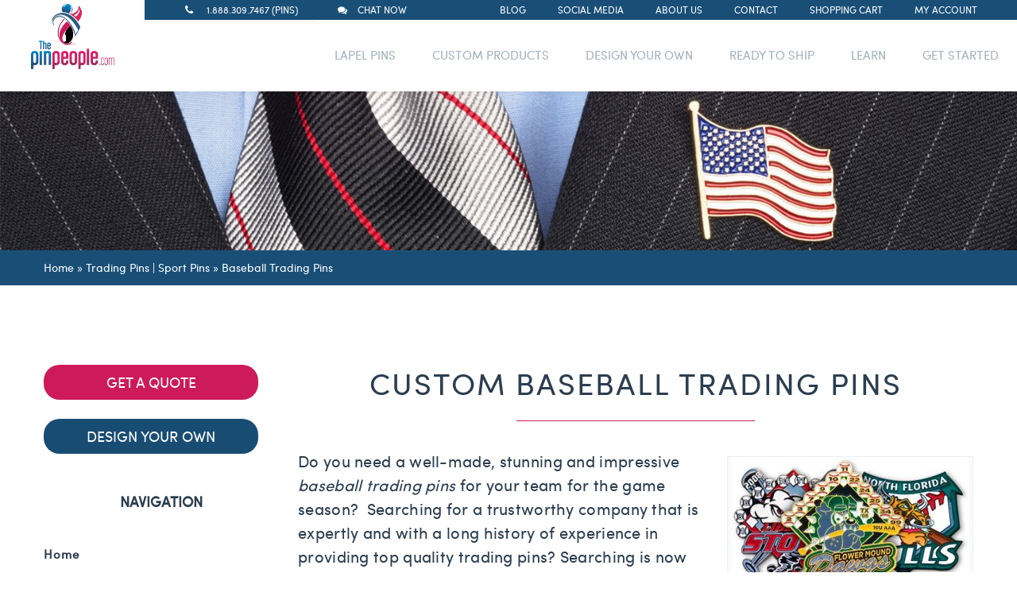

--- FILE ---
content_type: text/html; charset=UTF-8
request_url: https://www.thepinpeople.com/sports-trading-pins/baseball-trading-pins/
body_size: 27723
content:
<!DOCTYPE html>




<html lang="en-US">

<head>

<meta http-equiv="x-ua-compatible" content="IE=Edge"/> 

<meta charset="UTF-8" />



<meta name="viewport" content="width=device-width,initial-scale=1.0" />

<meta name="google-site-verification" content="Czs82nw2Bv7vtd2hEeL2pX-VLbwqmbguEy9w1OrnJl4" />




<title>

Baseball Trading Pins | The Pin People
</title>


<link rel="shortcut icon" href="https://www.thepinpeople.com/wp-content/uploads/2017/06/tpp.png"/>


<script>

mixajaxurl = "https://www.thepinpeople.com/wp-admin/admin-ajax.php";

</script>

<!-- html5.js for IE less than 9 -->

<!--[if lt IE 9]>

<script src="https://www.thepinpeople.com/wp-content/themes/thefox/js/html5.js"></script>

<![endif]-->

<!-- css3-mediaqueries.js for IE less than 9 -->

<!--[if lt IE 9]>

<script src="https://www.thepinpeople.com/wp-content/themes/thefox/js/css3-mediaqueries.js"></script>

<![endif]-->

<meta name='robots' content='index, follow, max-image-preview:large, max-snippet:-1, max-video-preview:-1' />

            <script data-no-defer="1" data-ezscrex="false" data-cfasync="false" data-pagespeed-no-defer data-cookieconsent="ignore">
                var ctPublicFunctions = {"_ajax_nonce":"4393cbf043","_rest_nonce":"18fed496a7","_ajax_url":"\/wp-admin\/admin-ajax.php","_rest_url":"https:\/\/www.thepinpeople.com\/wp-json\/","data__cookies_type":"native","data__ajax_type":"rest","text__wait_for_decoding":"Decoding the contact data, let us a few seconds to finish. Anti-Spam by CleanTalk","cookiePrefix":"","wprocket_detected":false}
            </script>
        
            <script data-no-defer="1" data-ezscrex="false" data-cfasync="false" data-pagespeed-no-defer data-cookieconsent="ignore">
                var ctPublic = {"_ajax_nonce":"4393cbf043","settings__forms__check_internal":"0","settings__forms__check_external":"0","settings__forms__search_test":"1","settings__data__bot_detector_enabled":0,"blog_home":"https:\/\/www.thepinpeople.com\/","pixel__setting":"0","pixel__enabled":false,"pixel__url":null,"data__email_check_before_post":"1","data__cookies_type":"native","data__key_is_ok":true,"data__visible_fields_required":true,"data__to_local_storage":[],"wl_brandname":"Anti-Spam by CleanTalk","wl_brandname_short":"CleanTalk","ct_checkjs_key":"4cf5d14627ef34fefc89e4360c97b091a8018892234d9d88809df6d59bc10954","emailEncoderPassKey":"69329bc38b34a92b8332098867cce2de","bot_detector_forms_excluded":"W10=","advancedCacheExists":true}
            </script>
        
<!-- Google Tag Manager for WordPress by gtm4wp.com -->
<script data-cfasync="false" data-pagespeed-no-defer>
	var gtm4wp_datalayer_name = "dataLayer";
	var dataLayer = dataLayer || [];
</script>
<!-- End Google Tag Manager for WordPress by gtm4wp.com -->
	<!-- This site is optimized with the Yoast SEO plugin v23.0 - https://yoast.com/wordpress/plugins/seo/ -->
	<meta name="description" content="Let The Pin People create the most powerful baseball trading pin you could never imagine! Just like you, we have a big passion when it comes to sports" />
	<link rel="canonical" href="https://www.thepinpeople.com/sports-trading-pins/baseball-trading-pins/" />
	<meta property="og:locale" content="en_US" />
	<meta property="og:type" content="article" />
	<meta property="og:title" content="Baseball Trading Pins | The Pin People" />
	<meta property="og:description" content="Let The Pin People create the most powerful baseball trading pin you could never imagine! Just like you, we have a big passion when it comes to sports" />
	<meta property="og:url" content="https://www.thepinpeople.com/sports-trading-pins/baseball-trading-pins/" />
	<meta property="og:site_name" content="The Pin People" />
	<meta property="article:publisher" content="https://www.facebook.com/ThePinPeople/" />
	<meta property="article:modified_time" content="2018-03-13T01:45:40+00:00" />
	<meta property="og:image" content="https://www.thepinpeople.com/wp-content/uploads/2011/09/baseball-trading-pins-300x167.jpg" />
	<meta name="twitter:card" content="summary_large_image" />
	<meta name="twitter:site" content="@thepinpeople" />
	<meta name="twitter:label1" content="Est. reading time" />
	<meta name="twitter:data1" content="3 minutes" />
	<script type="application/ld+json" class="yoast-schema-graph">{"@context":"https://schema.org","@graph":[{"@type":"WebPage","@id":"https://www.thepinpeople.com/sports-trading-pins/baseball-trading-pins/","url":"https://www.thepinpeople.com/sports-trading-pins/baseball-trading-pins/","name":"Baseball Trading Pins | The Pin People","isPartOf":{"@id":"https://www.thepinpeople.com/#website"},"primaryImageOfPage":{"@id":"https://www.thepinpeople.com/sports-trading-pins/baseball-trading-pins/#primaryimage"},"image":{"@id":"https://www.thepinpeople.com/sports-trading-pins/baseball-trading-pins/#primaryimage"},"thumbnailUrl":"https://www.thepinpeople.com/wp-content/uploads/2011/09/baseball-trading-pins-300x167.jpg","datePublished":"2011-09-06T18:55:24+00:00","dateModified":"2018-03-13T01:45:40+00:00","description":"Let The Pin People create the most powerful baseball trading pin you could never imagine! Just like you, we have a big passion when it comes to sports","breadcrumb":{"@id":"https://www.thepinpeople.com/sports-trading-pins/baseball-trading-pins/#breadcrumb"},"inLanguage":"en-US","potentialAction":[{"@type":"ReadAction","target":["https://www.thepinpeople.com/sports-trading-pins/baseball-trading-pins/"]}]},{"@type":"ImageObject","inLanguage":"en-US","@id":"https://www.thepinpeople.com/sports-trading-pins/baseball-trading-pins/#primaryimage","url":"https://www.thepinpeople.com/wp-content/uploads/2011/09/baseball-trading-pins.jpg","contentUrl":"https://www.thepinpeople.com/wp-content/uploads/2011/09/baseball-trading-pins.jpg","width":400,"height":223,"caption":"Baseball Trading Pins"},{"@type":"BreadcrumbList","@id":"https://www.thepinpeople.com/sports-trading-pins/baseball-trading-pins/#breadcrumb","itemListElement":[{"@type":"ListItem","position":1,"name":"Home","item":"https://www.thepinpeople.com/"},{"@type":"ListItem","position":2,"name":"Trading Pins | Sport Pins","item":"https://www.thepinpeople.com/sports-trading-pins/"},{"@type":"ListItem","position":3,"name":"Baseball Trading Pins"}]},{"@type":"WebSite","@id":"https://www.thepinpeople.com/#website","url":"https://www.thepinpeople.com/","name":"The Pin People","description":"","publisher":{"@id":"https://www.thepinpeople.com/#organization"},"potentialAction":[{"@type":"SearchAction","target":{"@type":"EntryPoint","urlTemplate":"https://www.thepinpeople.com/?s={search_term_string}"},"query-input":"required name=search_term_string"}],"inLanguage":"en-US"},{"@type":"Organization","@id":"https://www.thepinpeople.com/#organization","name":"The Pin People","url":"https://www.thepinpeople.com/","logo":{"@type":"ImageObject","inLanguage":"en-US","@id":"https://www.thepinpeople.com/#/schema/logo/image/","url":"https://www.thepinpeople.com/wp-content/uploads/2017/07/thepinpeople_logo_250x250.gif","contentUrl":"https://www.thepinpeople.com/wp-content/uploads/2017/07/thepinpeople_logo_250x250.gif","width":250,"height":250,"caption":"The Pin People"},"image":{"@id":"https://www.thepinpeople.com/#/schema/logo/image/"},"sameAs":["https://www.facebook.com/ThePinPeople/","https://x.com/thepinpeople","https://www.instagram.com/thepinpeople/","https://www.linkedin.com/company/the-pin-people-llc","https://www.pinterest.com/thepinpeople/","https://www.youtube.com/user/ThePinPeople"]}]}</script>
	<!-- / Yoast SEO plugin. -->


<link rel='dns-prefetch' href='//fonts.googleapis.com' />
<link rel="alternate" type="application/rss+xml" title="The Pin People &raquo; Feed" href="https://www.thepinpeople.com/feed/" />
<link rel="alternate" type="application/rss+xml" title="The Pin People &raquo; Comments Feed" href="https://www.thepinpeople.com/comments/feed/" />
<script type="text/javascript">
/* <![CDATA[ */
window._wpemojiSettings = {"baseUrl":"https:\/\/s.w.org\/images\/core\/emoji\/14.0.0\/72x72\/","ext":".png","svgUrl":"https:\/\/s.w.org\/images\/core\/emoji\/14.0.0\/svg\/","svgExt":".svg","source":{"concatemoji":"https:\/\/www.thepinpeople.com\/wp-includes\/js\/wp-emoji-release.min.js"}};
/*! This file is auto-generated */
!function(i,n){var o,s,e;function c(e){try{var t={supportTests:e,timestamp:(new Date).valueOf()};sessionStorage.setItem(o,JSON.stringify(t))}catch(e){}}function p(e,t,n){e.clearRect(0,0,e.canvas.width,e.canvas.height),e.fillText(t,0,0);var t=new Uint32Array(e.getImageData(0,0,e.canvas.width,e.canvas.height).data),r=(e.clearRect(0,0,e.canvas.width,e.canvas.height),e.fillText(n,0,0),new Uint32Array(e.getImageData(0,0,e.canvas.width,e.canvas.height).data));return t.every(function(e,t){return e===r[t]})}function u(e,t,n){switch(t){case"flag":return n(e,"\ud83c\udff3\ufe0f\u200d\u26a7\ufe0f","\ud83c\udff3\ufe0f\u200b\u26a7\ufe0f")?!1:!n(e,"\ud83c\uddfa\ud83c\uddf3","\ud83c\uddfa\u200b\ud83c\uddf3")&&!n(e,"\ud83c\udff4\udb40\udc67\udb40\udc62\udb40\udc65\udb40\udc6e\udb40\udc67\udb40\udc7f","\ud83c\udff4\u200b\udb40\udc67\u200b\udb40\udc62\u200b\udb40\udc65\u200b\udb40\udc6e\u200b\udb40\udc67\u200b\udb40\udc7f");case"emoji":return!n(e,"\ud83e\udef1\ud83c\udffb\u200d\ud83e\udef2\ud83c\udfff","\ud83e\udef1\ud83c\udffb\u200b\ud83e\udef2\ud83c\udfff")}return!1}function f(e,t,n){var r="undefined"!=typeof WorkerGlobalScope&&self instanceof WorkerGlobalScope?new OffscreenCanvas(300,150):i.createElement("canvas"),a=r.getContext("2d",{willReadFrequently:!0}),o=(a.textBaseline="top",a.font="600 32px Arial",{});return e.forEach(function(e){o[e]=t(a,e,n)}),o}function t(e){var t=i.createElement("script");t.src=e,t.defer=!0,i.head.appendChild(t)}"undefined"!=typeof Promise&&(o="wpEmojiSettingsSupports",s=["flag","emoji"],n.supports={everything:!0,everythingExceptFlag:!0},e=new Promise(function(e){i.addEventListener("DOMContentLoaded",e,{once:!0})}),new Promise(function(t){var n=function(){try{var e=JSON.parse(sessionStorage.getItem(o));if("object"==typeof e&&"number"==typeof e.timestamp&&(new Date).valueOf()<e.timestamp+604800&&"object"==typeof e.supportTests)return e.supportTests}catch(e){}return null}();if(!n){if("undefined"!=typeof Worker&&"undefined"!=typeof OffscreenCanvas&&"undefined"!=typeof URL&&URL.createObjectURL&&"undefined"!=typeof Blob)try{var e="postMessage("+f.toString()+"("+[JSON.stringify(s),u.toString(),p.toString()].join(",")+"));",r=new Blob([e],{type:"text/javascript"}),a=new Worker(URL.createObjectURL(r),{name:"wpTestEmojiSupports"});return void(a.onmessage=function(e){c(n=e.data),a.terminate(),t(n)})}catch(e){}c(n=f(s,u,p))}t(n)}).then(function(e){for(var t in e)n.supports[t]=e[t],n.supports.everything=n.supports.everything&&n.supports[t],"flag"!==t&&(n.supports.everythingExceptFlag=n.supports.everythingExceptFlag&&n.supports[t]);n.supports.everythingExceptFlag=n.supports.everythingExceptFlag&&!n.supports.flag,n.DOMReady=!1,n.readyCallback=function(){n.DOMReady=!0}}).then(function(){return e}).then(function(){var e;n.supports.everything||(n.readyCallback(),(e=n.source||{}).concatemoji?t(e.concatemoji):e.wpemoji&&e.twemoji&&(t(e.twemoji),t(e.wpemoji)))}))}((window,document),window._wpemojiSettings);
/* ]]> */
</script>
<style id='wp-emoji-styles-inline-css' type='text/css'>

	img.wp-smiley, img.emoji {
		display: inline !important;
		border: none !important;
		box-shadow: none !important;
		height: 1em !important;
		width: 1em !important;
		margin: 0 0.07em !important;
		vertical-align: -0.1em !important;
		background: none !important;
		padding: 0 !important;
	}
</style>
<link rel='stylesheet' id='wp-block-library-css' href='https://www.thepinpeople.com/wp-includes/css/dist/block-library/style.min.css' type='text/css' media='all' />
<style id='classic-theme-styles-inline-css' type='text/css'>
/*! This file is auto-generated */
.wp-block-button__link{color:#fff;background-color:#32373c;border-radius:9999px;box-shadow:none;text-decoration:none;padding:calc(.667em + 2px) calc(1.333em + 2px);font-size:1.125em}.wp-block-file__button{background:#32373c;color:#fff;text-decoration:none}
</style>
<style id='global-styles-inline-css' type='text/css'>
body{--wp--preset--color--black: #000000;--wp--preset--color--cyan-bluish-gray: #abb8c3;--wp--preset--color--white: #ffffff;--wp--preset--color--pale-pink: #f78da7;--wp--preset--color--vivid-red: #cf2e2e;--wp--preset--color--luminous-vivid-orange: #ff6900;--wp--preset--color--luminous-vivid-amber: #fcb900;--wp--preset--color--light-green-cyan: #7bdcb5;--wp--preset--color--vivid-green-cyan: #00d084;--wp--preset--color--pale-cyan-blue: #8ed1fc;--wp--preset--color--vivid-cyan-blue: #0693e3;--wp--preset--color--vivid-purple: #9b51e0;--wp--preset--gradient--vivid-cyan-blue-to-vivid-purple: linear-gradient(135deg,rgba(6,147,227,1) 0%,rgb(155,81,224) 100%);--wp--preset--gradient--light-green-cyan-to-vivid-green-cyan: linear-gradient(135deg,rgb(122,220,180) 0%,rgb(0,208,130) 100%);--wp--preset--gradient--luminous-vivid-amber-to-luminous-vivid-orange: linear-gradient(135deg,rgba(252,185,0,1) 0%,rgba(255,105,0,1) 100%);--wp--preset--gradient--luminous-vivid-orange-to-vivid-red: linear-gradient(135deg,rgba(255,105,0,1) 0%,rgb(207,46,46) 100%);--wp--preset--gradient--very-light-gray-to-cyan-bluish-gray: linear-gradient(135deg,rgb(238,238,238) 0%,rgb(169,184,195) 100%);--wp--preset--gradient--cool-to-warm-spectrum: linear-gradient(135deg,rgb(74,234,220) 0%,rgb(151,120,209) 20%,rgb(207,42,186) 40%,rgb(238,44,130) 60%,rgb(251,105,98) 80%,rgb(254,248,76) 100%);--wp--preset--gradient--blush-light-purple: linear-gradient(135deg,rgb(255,206,236) 0%,rgb(152,150,240) 100%);--wp--preset--gradient--blush-bordeaux: linear-gradient(135deg,rgb(254,205,165) 0%,rgb(254,45,45) 50%,rgb(107,0,62) 100%);--wp--preset--gradient--luminous-dusk: linear-gradient(135deg,rgb(255,203,112) 0%,rgb(199,81,192) 50%,rgb(65,88,208) 100%);--wp--preset--gradient--pale-ocean: linear-gradient(135deg,rgb(255,245,203) 0%,rgb(182,227,212) 50%,rgb(51,167,181) 100%);--wp--preset--gradient--electric-grass: linear-gradient(135deg,rgb(202,248,128) 0%,rgb(113,206,126) 100%);--wp--preset--gradient--midnight: linear-gradient(135deg,rgb(2,3,129) 0%,rgb(40,116,252) 100%);--wp--preset--font-size--small: 13px;--wp--preset--font-size--medium: 20px;--wp--preset--font-size--large: 36px;--wp--preset--font-size--x-large: 42px;--wp--preset--spacing--20: 0.44rem;--wp--preset--spacing--30: 0.67rem;--wp--preset--spacing--40: 1rem;--wp--preset--spacing--50: 1.5rem;--wp--preset--spacing--60: 2.25rem;--wp--preset--spacing--70: 3.38rem;--wp--preset--spacing--80: 5.06rem;--wp--preset--shadow--natural: 6px 6px 9px rgba(0, 0, 0, 0.2);--wp--preset--shadow--deep: 12px 12px 50px rgba(0, 0, 0, 0.4);--wp--preset--shadow--sharp: 6px 6px 0px rgba(0, 0, 0, 0.2);--wp--preset--shadow--outlined: 6px 6px 0px -3px rgba(255, 255, 255, 1), 6px 6px rgba(0, 0, 0, 1);--wp--preset--shadow--crisp: 6px 6px 0px rgba(0, 0, 0, 1);}:where(.is-layout-flex){gap: 0.5em;}:where(.is-layout-grid){gap: 0.5em;}body .is-layout-flow > .alignleft{float: left;margin-inline-start: 0;margin-inline-end: 2em;}body .is-layout-flow > .alignright{float: right;margin-inline-start: 2em;margin-inline-end: 0;}body .is-layout-flow > .aligncenter{margin-left: auto !important;margin-right: auto !important;}body .is-layout-constrained > .alignleft{float: left;margin-inline-start: 0;margin-inline-end: 2em;}body .is-layout-constrained > .alignright{float: right;margin-inline-start: 2em;margin-inline-end: 0;}body .is-layout-constrained > .aligncenter{margin-left: auto !important;margin-right: auto !important;}body .is-layout-constrained > :where(:not(.alignleft):not(.alignright):not(.alignfull)){max-width: var(--wp--style--global--content-size);margin-left: auto !important;margin-right: auto !important;}body .is-layout-constrained > .alignwide{max-width: var(--wp--style--global--wide-size);}body .is-layout-flex{display: flex;}body .is-layout-flex{flex-wrap: wrap;align-items: center;}body .is-layout-flex > *{margin: 0;}body .is-layout-grid{display: grid;}body .is-layout-grid > *{margin: 0;}:where(.wp-block-columns.is-layout-flex){gap: 2em;}:where(.wp-block-columns.is-layout-grid){gap: 2em;}:where(.wp-block-post-template.is-layout-flex){gap: 1.25em;}:where(.wp-block-post-template.is-layout-grid){gap: 1.25em;}.has-black-color{color: var(--wp--preset--color--black) !important;}.has-cyan-bluish-gray-color{color: var(--wp--preset--color--cyan-bluish-gray) !important;}.has-white-color{color: var(--wp--preset--color--white) !important;}.has-pale-pink-color{color: var(--wp--preset--color--pale-pink) !important;}.has-vivid-red-color{color: var(--wp--preset--color--vivid-red) !important;}.has-luminous-vivid-orange-color{color: var(--wp--preset--color--luminous-vivid-orange) !important;}.has-luminous-vivid-amber-color{color: var(--wp--preset--color--luminous-vivid-amber) !important;}.has-light-green-cyan-color{color: var(--wp--preset--color--light-green-cyan) !important;}.has-vivid-green-cyan-color{color: var(--wp--preset--color--vivid-green-cyan) !important;}.has-pale-cyan-blue-color{color: var(--wp--preset--color--pale-cyan-blue) !important;}.has-vivid-cyan-blue-color{color: var(--wp--preset--color--vivid-cyan-blue) !important;}.has-vivid-purple-color{color: var(--wp--preset--color--vivid-purple) !important;}.has-black-background-color{background-color: var(--wp--preset--color--black) !important;}.has-cyan-bluish-gray-background-color{background-color: var(--wp--preset--color--cyan-bluish-gray) !important;}.has-white-background-color{background-color: var(--wp--preset--color--white) !important;}.has-pale-pink-background-color{background-color: var(--wp--preset--color--pale-pink) !important;}.has-vivid-red-background-color{background-color: var(--wp--preset--color--vivid-red) !important;}.has-luminous-vivid-orange-background-color{background-color: var(--wp--preset--color--luminous-vivid-orange) !important;}.has-luminous-vivid-amber-background-color{background-color: var(--wp--preset--color--luminous-vivid-amber) !important;}.has-light-green-cyan-background-color{background-color: var(--wp--preset--color--light-green-cyan) !important;}.has-vivid-green-cyan-background-color{background-color: var(--wp--preset--color--vivid-green-cyan) !important;}.has-pale-cyan-blue-background-color{background-color: var(--wp--preset--color--pale-cyan-blue) !important;}.has-vivid-cyan-blue-background-color{background-color: var(--wp--preset--color--vivid-cyan-blue) !important;}.has-vivid-purple-background-color{background-color: var(--wp--preset--color--vivid-purple) !important;}.has-black-border-color{border-color: var(--wp--preset--color--black) !important;}.has-cyan-bluish-gray-border-color{border-color: var(--wp--preset--color--cyan-bluish-gray) !important;}.has-white-border-color{border-color: var(--wp--preset--color--white) !important;}.has-pale-pink-border-color{border-color: var(--wp--preset--color--pale-pink) !important;}.has-vivid-red-border-color{border-color: var(--wp--preset--color--vivid-red) !important;}.has-luminous-vivid-orange-border-color{border-color: var(--wp--preset--color--luminous-vivid-orange) !important;}.has-luminous-vivid-amber-border-color{border-color: var(--wp--preset--color--luminous-vivid-amber) !important;}.has-light-green-cyan-border-color{border-color: var(--wp--preset--color--light-green-cyan) !important;}.has-vivid-green-cyan-border-color{border-color: var(--wp--preset--color--vivid-green-cyan) !important;}.has-pale-cyan-blue-border-color{border-color: var(--wp--preset--color--pale-cyan-blue) !important;}.has-vivid-cyan-blue-border-color{border-color: var(--wp--preset--color--vivid-cyan-blue) !important;}.has-vivid-purple-border-color{border-color: var(--wp--preset--color--vivid-purple) !important;}.has-vivid-cyan-blue-to-vivid-purple-gradient-background{background: var(--wp--preset--gradient--vivid-cyan-blue-to-vivid-purple) !important;}.has-light-green-cyan-to-vivid-green-cyan-gradient-background{background: var(--wp--preset--gradient--light-green-cyan-to-vivid-green-cyan) !important;}.has-luminous-vivid-amber-to-luminous-vivid-orange-gradient-background{background: var(--wp--preset--gradient--luminous-vivid-amber-to-luminous-vivid-orange) !important;}.has-luminous-vivid-orange-to-vivid-red-gradient-background{background: var(--wp--preset--gradient--luminous-vivid-orange-to-vivid-red) !important;}.has-very-light-gray-to-cyan-bluish-gray-gradient-background{background: var(--wp--preset--gradient--very-light-gray-to-cyan-bluish-gray) !important;}.has-cool-to-warm-spectrum-gradient-background{background: var(--wp--preset--gradient--cool-to-warm-spectrum) !important;}.has-blush-light-purple-gradient-background{background: var(--wp--preset--gradient--blush-light-purple) !important;}.has-blush-bordeaux-gradient-background{background: var(--wp--preset--gradient--blush-bordeaux) !important;}.has-luminous-dusk-gradient-background{background: var(--wp--preset--gradient--luminous-dusk) !important;}.has-pale-ocean-gradient-background{background: var(--wp--preset--gradient--pale-ocean) !important;}.has-electric-grass-gradient-background{background: var(--wp--preset--gradient--electric-grass) !important;}.has-midnight-gradient-background{background: var(--wp--preset--gradient--midnight) !important;}.has-small-font-size{font-size: var(--wp--preset--font-size--small) !important;}.has-medium-font-size{font-size: var(--wp--preset--font-size--medium) !important;}.has-large-font-size{font-size: var(--wp--preset--font-size--large) !important;}.has-x-large-font-size{font-size: var(--wp--preset--font-size--x-large) !important;}
.wp-block-navigation a:where(:not(.wp-element-button)){color: inherit;}
:where(.wp-block-post-template.is-layout-flex){gap: 1.25em;}:where(.wp-block-post-template.is-layout-grid){gap: 1.25em;}
:where(.wp-block-columns.is-layout-flex){gap: 2em;}:where(.wp-block-columns.is-layout-grid){gap: 2em;}
.wp-block-pullquote{font-size: 1.5em;line-height: 1.6;}
</style>
<link rel='stylesheet' id='ct_public_css-css' href='https://www.thepinpeople.com/wp-content/plugins/cleantalk-spam-protect/css/cleantalk-public.min.css' type='text/css' media='all' />
<link rel='stylesheet' id='contact-form-7-css' href='https://www.thepinpeople.com/wp-content/plugins/contact-form-7/includes/css/styles.css' type='text/css' media='all' />
<link rel='stylesheet' id='collapscore-css-css' href='https://www.thepinpeople.com/wp-content/plugins/jquery-collapse-o-matic/css/core_style.css' type='text/css' media='all' />
<link rel='stylesheet' id='collapseomatic-css-css' href='https://www.thepinpeople.com/wp-content/plugins/jquery-collapse-o-matic/css/light_style.css' type='text/css' media='all' />
<link rel='stylesheet' id='rs-plugin-settings-css' href='https://www.thepinpeople.com/wp-content/plugins/revslider/public/assets/css/settings.css' type='text/css' media='all' />
<style id='rs-plugin-settings-inline-css' type='text/css'>
#rs-demo-id {}
</style>
<style id='woocommerce-inline-inline-css' type='text/css'>
.woocommerce form .form-row .required { visibility: visible; }
</style>
<link rel='stylesheet' id='ppress-frontend-css' href='https://www.thepinpeople.com/wp-content/plugins/wp-user-avatar/assets/css/frontend.min.css' type='text/css' media='all' />
<link rel='stylesheet' id='ppress-flatpickr-css' href='https://www.thepinpeople.com/wp-content/plugins/wp-user-avatar/assets/flatpickr/flatpickr.min.css' type='text/css' media='all' />
<link rel='stylesheet' id='ppress-select2-css' href='https://www.thepinpeople.com/wp-content/plugins/wp-user-avatar/assets/select2/select2.min.css' type='text/css' media='all' />
<link rel='stylesheet' id='style-css' href='https://www.thepinpeople.com/wp-content/themes/thefox/style.css' type='text/css' media='all' />
<link rel='stylesheet' id='style_end-css' href='https://www.thepinpeople.com/wp-content/themes/thefox/style_end.css' type='text/css' media='all' />
<link rel='stylesheet' id='media-queries-css' href='https://www.thepinpeople.com/wp-content/themes/thefox/media-queries_wide.css' type='text/css' media='all' />
<link rel='stylesheet' id='child-style-css' href='https://www.thepinpeople.com/wp-content/themes/thepinpeople-child/style.css' type='text/css' media='all' />
<link rel='stylesheet' id='googlefonts-css' href='https://fonts.googleapis.com/css?family=Lato%3A100%2C300%2C400%2C600%2C700%2C900%7COpen+Sans%3A700%2C300%2C600%2C400%7CRaleway%3A900%7CPlayfair+Display%7C&#038;ver=6.4.7' type='text/css' media='all' />
<link rel='stylesheet' id='rd_woocommerce-css' href='https://www.thepinpeople.com/wp-content/themes/thefox/css/woocommerce.css' type='text/css' media='all' />
<link rel='stylesheet' id='rgs-css' href='https://www.thepinpeople.com/wp-content/themes/thefox/css/rgs.css' type='text/css' media='all' />
<link rel='stylesheet' id='css3_animations-css' href='https://www.thepinpeople.com/wp-content/themes/thefox/css/animations.css' type='text/css' media='all' />
<link rel='stylesheet' id='flexslidercss-css' href='https://www.thepinpeople.com/wp-content/themes/thefox/includes/Flexslider/flexslider.css' type='text/css' media='all' />
<link rel='stylesheet' id='font-awesome-thefox-css' href='https://www.thepinpeople.com/wp-content/themes/thefox/css/font-awesome.css' type='text/css' media='all' />
<link rel='stylesheet' id='moon-css' href='https://www.thepinpeople.com/wp-content/themes/thefox/css/moon.css' type='text/css' media='all' />
<link rel='stylesheet' id='elegant-css' href='https://www.thepinpeople.com/wp-content/themes/thefox/css/elegant.css' type='text/css' media='all' />
<link rel='stylesheet' id='prettyphotocss-css' href='https://www.thepinpeople.com/wp-content/themes/thefox/includes/prettyPhoto/css/prettyPhoto.css' type='text/css' media='all' />
<link rel='stylesheet' id='zilla-likes-css' href='https://www.thepinpeople.com/wp-content/themes/thefox/includes/zilla-likes/styles/zilla-likes.css' type='text/css' media='all' />
<link rel='stylesheet' id='js_composer_front-css' href='https://www.thepinpeople.com/wp-content/themes/thefox/css/thefox_js_composer.css' type='text/css' media='all' />
<link rel='stylesheet' id='bsf-Defaults-css' href='https://www.thepinpeople.com/wp-content/uploads/smile_fonts/Defaults/Defaults.css' type='text/css' media='all' />
<link rel='stylesheet' id='lumise-style-css' href='https://www.thepinpeople.com/wp-content/plugins/lumise/woo/assets/css/frontend.css' type='text/css' media='all' />
<script type="text/javascript" src="https://www.thepinpeople.com/wp-includes/js/jquery/jquery.min.js" id="jquery-core-js"></script>
<script type="text/javascript" src="https://www.thepinpeople.com/wp-includes/js/jquery/jquery-migrate.min.js" id="jquery-migrate-js"></script>
<script type="text/javascript" data-pagespeed-no-defer src="https://www.thepinpeople.com/wp-content/plugins/cleantalk-spam-protect/js/apbct-public-bundle.min.js" id="ct_public_functions-js"></script>
<script type="text/javascript" src="https://www.thepinpeople.com/wp-content/plugins/revslider/public/assets/js/jquery.themepunch.tools.min.js" id="tp-tools-js"></script>
<script type="text/javascript" src="https://www.thepinpeople.com/wp-content/plugins/revslider/public/assets/js/jquery.themepunch.revolution.min.js" id="revmin-js"></script>
<script type="text/javascript" src="https://www.thepinpeople.com/wp-content/plugins/woocommerce/assets/js/jquery-blockui/jquery.blockUI.min.js" id="jquery-blockui-js" data-wp-strategy="defer"></script>
<script type="text/javascript" id="wc-add-to-cart-js-extra">
/* <![CDATA[ */
var wc_add_to_cart_params = {"ajax_url":"\/wp-admin\/admin-ajax.php","wc_ajax_url":"\/?wc-ajax=%%endpoint%%","i18n_view_cart":"View cart","cart_url":"https:\/\/www.thepinpeople.com\/cart\/","is_cart":"","cart_redirect_after_add":"no"};
/* ]]> */
</script>
<script type="text/javascript" src="https://www.thepinpeople.com/wp-content/plugins/woocommerce/assets/js/frontend/add-to-cart.min.js" id="wc-add-to-cart-js" data-wp-strategy="defer"></script>
<script type="text/javascript" src="https://www.thepinpeople.com/wp-content/plugins/woocommerce/assets/js/js-cookie/js.cookie.min.js" id="js-cookie-js" defer="defer" data-wp-strategy="defer"></script>
<script type="text/javascript" id="woocommerce-js-extra">
/* <![CDATA[ */
var woocommerce_params = {"ajax_url":"\/wp-admin\/admin-ajax.php","wc_ajax_url":"\/?wc-ajax=%%endpoint%%"};
/* ]]> */
</script>
<script type="text/javascript" src="https://www.thepinpeople.com/wp-content/plugins/woocommerce/assets/js/frontend/woocommerce.min.js" id="woocommerce-js" defer="defer" data-wp-strategy="defer"></script>
<script type="text/javascript" src="https://www.thepinpeople.com/wp-content/plugins/wp-user-avatar/assets/flatpickr/flatpickr.min.js" id="ppress-flatpickr-js"></script>
<script type="text/javascript" src="https://www.thepinpeople.com/wp-content/plugins/wp-user-avatar/assets/select2/select2.min.js" id="ppress-select2-js"></script>
<script type="text/javascript" src="https://www.thepinpeople.com/wp-content/plugins/js_composer/assets/js/vendors/woocommerce-add-to-cart.js" id="vc_woocommerce-add-to-cart-js-js"></script>
<script></script><link rel="https://api.w.org/" href="https://www.thepinpeople.com/wp-json/" /><link rel="alternate" type="application/json" href="https://www.thepinpeople.com/wp-json/wp/v2/pages/461" /><link rel="EditURI" type="application/rsd+xml" title="RSD" href="https://www.thepinpeople.com/xmlrpc.php?rsd" />
<meta name="generator" content="WordPress 6.4.7" />
<meta name="generator" content="WooCommerce 8.6.3" />
<link rel='shortlink' href='https://www.thepinpeople.com/?p=461' />
<link rel="alternate" type="application/json+oembed" href="https://www.thepinpeople.com/wp-json/oembed/1.0/embed?url=https%3A%2F%2Fwww.thepinpeople.com%2Fsports-trading-pins%2Fbaseball-trading-pins%2F" />
<script src="https://www.google.com/recaptcha/api.js" async defer></script>

<!-- Google Tag Manager for WordPress by gtm4wp.com -->
<!-- GTM Container placement set to footer -->
<script data-cfasync="false" data-pagespeed-no-defer>
	var dataLayer_content = {"pagePostType":"page","pagePostType2":"single-page","pageAttributes":["baseball-pins","custom-baseball-trading-pins","custom-pins","lapel-pins","pins","trading-pins"],"pagePostAuthor":"Andrew Dale"};
	dataLayer.push( dataLayer_content );
</script>
<script data-cfasync="false">
(function(w,d,s,l,i){w[l]=w[l]||[];w[l].push({'gtm.start':
new Date().getTime(),event:'gtm.js'});var f=d.getElementsByTagName(s)[0],
j=d.createElement(s),dl=l!='dataLayer'?'&l='+l:'';j.async=true;j.src=
'//www.googletagmanager.com/gtm.js?id='+i+dl;f.parentNode.insertBefore(j,f);
})(window,document,'script','dataLayer','GTM-NZQ4WMW');
</script>
<!-- End Google Tag Manager for WordPress by gtm4wp.com --><!-- Custom Styling -->
<style type="text/css">
#logo_img img{max-width:210px;}.cl_before_logo{margin-right:135px;}.cl_after_logo{margin-left:135px;}.nav_type_9_c #logo_img, .nav_type_9_c .logo_text{margin-left:-105px;}.nav_type_9_c #logo_img,.nav_type_9_c .logo_text{min-width:210px;}#mobile-menu{background:#222533}#mobile-menu ul ul,#mobile-menu #rd_wpml #lang_sel ul ul{background:#2e3244;}#mobile-menu ul ul ul{background:#35384d;}#mobile-menu .mobile-ul-open > a{color:#04bfbf}#mobile-menu .mobile-ul-open:after{color:#04bfbf !important;}#mobile-menu .current_page_item{ background:#191b26;}#mobile-menu .current_page_item > a { border-left:2px solid #04bfbf;}#mobile-menu ul li a,#mobile-menu #rd_wpml #lang_sel a{color:#ffffff}#mobile-menu .menu-item-has-children:after{color:#5a5d6b;}#mobile-menu ul li li li a{color:#69708f}#mobile-menu ul ul .menu-item-has-children:after{color:#5d637d;}#mobile_menu_search #search input[type=text]{background:#191b26 !important; color:#69708f;}#mobile_menu_search #search input[type=submit]{color:#69708f;}#top_bar,#rd_wpml #lang_sel ul ul{background:#194f77;}.topbar_type_1,.topbar_type_1 a,.topbar_type_1 #rd_wpml #lang_sel a{color:#ffffff;}.topbar_type_1 strong,.topbar_type_1 .topbar_woocommerce_login.type1 .topbar_sign_in,.topbar_type_1 .topbar_woocommerce_login.type1 .topbar_register,.topbar_type_1 .topbar_woocommerce_login.type1 .topbar_signed_in,.topbar_type_1 #rd_wpml #lang_sel li li a:hover{color:#ffffff;}.topbar_type_1 .top_email:before,.topbar_type_1 .top_phone:before,.topbar_type_1 .top_text:before{color:#ffffff;}.topbar_type_1 .top_email,.topbar_type_1 .top_phone,.topbar_type_1 #header_socials,.topbar_type_1 .header_current_cart{border-right:1px solid transparent; padding-right:20px; padding-left:20px;}.topbar_type_1 .topbar_woocommerce_login{border-right:1px solid transparent; border-left:1px solid transparent; padding-right:20px; padding-left:20px;}.topbar_type_1 #rd_wpml,.topbar_type_1 .top_bar_menu{border-right:1px solid transparent;}.topbar_type_1 .wrapper > div:first-child {border-left:1px solid transparent;}.topbar_type_1 .topbar_woocommerce_login.type1 .topbar_register{ border:1px solid transparent; border-bottom:2px solid transparent}.topbar_type_1 .topbar_woocommerce_login.type2 .topbar_register{ border:1px solid #ffffff; background:#ffffff; color:#194f77;}.topbar_type_1 .topbar_woocommerce_login.type2 .topbar_sign_in,.topbar_type_1 .topbar_woocommerce_login.type2 .topbar_signed_in{ border:1px solid #ffffff;}.topbar_type_1 #header_socials a:hover{ color:#ffffff;}.topbar_type_2,.topbar_type_2 a,.topbar_type_2 #rd_wpml #lang_sel a{color:#ffffff;}.topbar_type_2 strong,.topbar_type_2 .topbar_woocommerce_login.type1 .topbar_sign_in,.topbar_type_2 .topbar_woocommerce_login.type1 .topbar_register,.topbar_type_2 .topbar_woocommerce_login.type1 .topbar_signed_in,.topbar_type_2 #rd_wpml #lang_sel li li a:hover{color:#ffffff;}.topbar_type_2 .top_email:before,.topbar_type_2 .top_phone:before,.topbar_type_2 .top_text:before{color:#ffffff;}.topbar_type_2 .top_email,.topbar_type_2 .top_phone,.topbar_type_2 #header_socials,.topbar_type_2 .header_current_cart{border-right:1px solid transparent; padding-right:20px; padding-left:20px;}.topbar_type_2 .topbar_woocommerce_login{border-right:1px solid transparent; border-left:1px solid transparent; padding-right:20px; padding-left:20px;}.topbar_type_2 { border-top:5px solid transparent;}.topbar_type_2 #rd_wpml,.topbar_type_2 .top_bar_menu{border-right:1px solid transparent;}.topbar_type_2 .wrapper > div:first-child {border-left:1px solid transparent;}.topbar_type_2 .topbar_woocommerce_login.type1 .topbar_register{ border:1px solid transparent; border-bottom:2px solid transparent}.topbar_type_2 .topbar_woocommerce_login.type2 .topbar_register{ border:1px solid #ffffff; background:#ffffff; color:#194f77;}.topbar_type_2 .topbar_woocommerce_login.type2 .topbar_sign_in,.topbar_type_2 .topbar_woocommerce_login.type2 .topbar_signed_in{ border:1px solid #ffffff;}.topbar_type_2 #header_socials a:hover{ color:#ffffff;}.topbar_type_3,.topbar_type_3 a,.topbar_type_3 #rd_wpml #lang_sel a{color:#ffffff;}.topbar_type_3 strong,.topbar_type_3 .topbar_woocommerce_login.type1 .topbar_sign_in,.topbar_type_3 .topbar_woocommerce_login.type1 .topbar_register,.topbar_type_3 .topbar_woocommerce_login.type1 .topbar_signed_in,.topbar_type_3 #rd_wpml #lang_sel li li a:hover{color:#ffffff;}.topbar_type_3 .top_email:before,.topbar_type_3 .top_phone:before,.topbar_type_3 .top_text:before{color:#ffffff;}.topbar_type_2 { border-top:5px solid transparent;}.topbar_type_3 .topbar_woocommerce_login.type1 .topbar_register{ border:1px solid transparent; border-bottom:2px solid transparent}.topbar_type_3 .topbar_woocommerce_login.type2 .topbar_register{ border:1px solid #ffffff; background:#ffffff; color:#194f77;}.topbar_type_3 .topbar_woocommerce_login.type2 .topbar_sign_in,.topbar_type_3 .topbar_woocommerce_login.type2 .topbar_signed_in{ border:1px solid #ffffff;}.topbar_type_3 #header_socials a:hover{ color:#ffffff;}.topbar_type_4,.topbar_type_4 a,.topbar_type_4 #rd_wpml #lang_sel a{color:#ffffff;}.topbar_type_4 strong,.topbar_type_4 .topbar_woocommerce_login.type1 .topbar_sign_in,.topbar_type_4 .topbar_woocommerce_login.type1 .topbar_register,.topbar_type_4 .topbar_woocommerce_login.type1 .topbar_signed_in,.topbar_type_4 #rd_wpml #lang_sel li li a:hover{color:#ffffff;}.topbar_type_4 .top_email:before,.topbar_type_4 .top_phone:before,.topbar_type_4 .top_text:before{color:#ffffff;}.topbar_type_4 { border-top:5px solid transparent;}.topbar_type_4 .topbar_woocommerce_login.type1 .topbar_register{ border:1px solid transparent; border-bottom:2px solid transparent}.topbar_type_4 .topbar_woocommerce_login.type2 .topbar_register{ border:1px solid #ffffff; background:#ffffff; color:#194f77;}.topbar_type_4 .topbar_woocommerce_login.type2 .topbar_sign_in,.topbar_type_4 .topbar_woocommerce_login.type2 .topbar_signed_in{ border:1px solid #ffffff;}.topbar_type_4 #header_socials a:hover{ color:#ffffff;}.topbar_type_5,.topbar_type_5 a,.topbar_type_5 #rd_wpml #lang_sel a{color:#ffffff;}.topbar_type_5 strong,.topbar_type_5 .topbar_woocommerce_login.type1 .topbar_sign_in,.topbar_type_5 .topbar_woocommerce_login.type1 .topbar_register,.topbar_type_5 .topbar_woocommerce_login.type1 .topbar_signed_in,.topbar_type_5 #rd_wpml #lang_sel li li a:hover,.topbar_woocommerce_login.type2 .topbar_sign_in:hover,.top_email a:hover{color:#ffffff;}.topbar_type_5 .top_email:before,.topbar_type_5 .top_phone:before,.topbar_type_5 .top_text:before{color:#ffffff; }.topbar_type_5 .top_email,.topbar_type_5 .top_phone,.topbar_type_5 #header_socials,.topbar_type_5 .header_current_cart{border-right:1px solid transparent; padding-right:20px; padding-left:20px;}.topbar_type_5 .topbar_woocommerce_login{border-right:1px solid transparent; border-left:1px solid transparent; padding-right:20px; padding-left:20px;}.topbar_type_5 .wrapper > div:first-child {border-left:1px solid transparent;}.topbar_type_5 #rd_wpml,.topbar_type_5 .top_bar_menu{border-right:1px solid transparent;}.topbar_type_5 { border-top:4px solid transparent; border-bottom:1px solid transparent}.topbar_type_5 .topbar_woocommerce_login.type1 .topbar_register{ border:1px solid transparent; border-bottom:2px solid transparent}.topbar_type_5 .topbar_woocommerce_login.type2 .topbar_register{ border:1px solid #ffffff; background:#ffffff; color:#194f77;}.topbar_type_5 .topbar_woocommerce_login.type2 .topbar_sign_in,.topbar_type_5 .topbar_woocommerce_login.type2 .topbar_signed_in{ border:1px solid #ffffff;}.topbar_type_5 #header_socials a:hover{ color:#ffffff;}.header_current_cart .cart-content-tb.tbi-with-border{border:1px solid transparent;}.header_current_cart .cart-content-tb.tbi-with-bg{background:transparent;}.header_current_cart .cart-content-tb:before{color:#ffffff;}.header_current_cart .cart-content-tb:hover{color:#ffffff;}header .wrapper {
    width: 100%;
    padding: 0 40px;
}
.rd_megamenu > ul {
    left:40px!important;
    width: calc(100% - 80px )!important;
}
@media only screen and (max-width: 1214px) and (min-width: 1034px){
.rd_megamenu > ul {

    left:40px!important;
    width: calc(100% - 80px )!important;
	}
}.transparent_header{background:rgba(255,255,255,0)!important;}.transparent_header{border-bottom:1px solid rgba(255,255,255,0.25)!important;}header,.mt_menu{background:#ffffff;}header.transparent_header.opaque_header{background:#ffffff !important; border-bottom:none!important;}#nav_button:before,#nav_button_alt:before{color:#a1b1bc;}.logo_text a{color:#a1b1bc;}.transparent_header .logo_text a{color:#fff;}.transparent_header.opaque_header .logo_text a{color:#a1b1bc;}.transparent_header nav > ul > li > a, .transparent_header .cart-content, .transparent_header nav > li.current-menu-item li a, .transparent_header #searchtop_img .fa-search, .transparent_header .header_si a, .transparent_header #nav_button:before {
	color:rgba(255,255,255,0.85)!important;
	}.nav_type_1 nav ul,.nav_type_1 .header_current_cart{background:#ffffff;}.nav_type_1 ul li a,.nav_type_1 a#searchtop_img{color:#a1b1bc;}.nav_type_1 nav ul li a:hover,.nav_type_1 > ul > .current-menu-item > a{color:#04bfbf; background:#ffffff;}.nav_type_1 .cart-content:hover,.nav_type_1 #searchtop_img:hover i{color:#04bfbf;}header.nav_type_2{border-top:1px solid #ecf0f1;}.nav_type_2 nav ul,.nav_type_2 .header_current_cart{background:#ffffff;}.nav_type_2 ul li a,.nav_type_2 a#searchtop_img{color:#a1b1bc;}.nav_type_2 nav ul li a:hover,.nav_type_2 > ul > .current-menu-item > a,.transparent_header.nav_type_2 nav > ul > .current-menu-item > a,.transparent_header.nav_type_2 nav > ul > li > a:hover{color:#04bfbf; border-top:3px solid #04bfbf; }.nav_type_2 .cart-content:hover,.nav_type_2 #searchtop_img:hover i{color:#04bfbf;}header.nav_type_3{border-top:1px solid #ecf0f1;}.nav_type_3 nav ul,.nav_type_3 .header_current_cart{background:#ffffff;}.nav_type_3 ul li a,.nav_type_3 a#searchtop_img{color:#a1b1bc;}.nav_type_3 nav ul li a:hover,.nav_type_3 > ul > .current-menu-item > a{color:#04bfbf; background:#ffffff;}.nav_type_3 .cart-content:hover,.nav_type_3 #searchtop_img:hover i{color:#04bfbf;}header.nav_type_4{border-top:1px solid #ecf0f1;}.nav_type_4 nav ul,.nav_type_4 .header_current_cart{background:#ffffff;}.nav_type_4 ul li a,.nav_type_4 a#searchtop_img{color:#a1b1bc;}.nav_type_4 nav ul li a:hover,.nav_type_4  > ul > .current-menu-item > a{color:#04bfbf; background:#ffffff;}.nav_type_4 .cart-content:hover,.nav_type_4 #searchtop_img:hover i{color:#04bfbf;}.nav_type_5 nav ul,.nav_type_5 .header_current_cart{background:#ffffff;}.nav_type_5 ul li a{color:#a1b1bc; border-top:5px solid #ffffff;}.nav_type_5 a#searchtop_img{color:#a1b1bc;}.nav_type_5 nav ul li a:hover,.nav_type_5 > ul > .current-menu-item > a,.transparent_header.nav_type_5 nav > ul > .current-menu-item > a,.transparent_header.nav_type_5 nav > ul > li > a:hover{color:#04bfbf; border-top:5px solid #04bfbf !important; }.nav_type_5 .cart-content:hover,.nav_type_5 #searchtop_img:hover i{color:#04bfbf;}.nav_type_6 nav ul,.nav_type_6 .header_current_cart{background:#ffffff;}.nav_type_6 ul li a{color:#a1b1bc; border-top:5px solid #ffffff;}.nav_type_6 a#searchtop_img{color:#a1b1bc;}.nav_type_6 nav ul li a:hover,.nav_type_6 > ul > .current-menu-item > a,.transparent_header.nav_type_6 nav > ul > .current-menu-item > a,.transparent_header.nav_type_6 nav > ul > li > a:hover{color:#04bfbf; border-top:5px solid #04bfbf !important;}.nav_type_6 .cart-content:hover,.nav_type_6 #searchtop_img:hover i{color:#04bfbf;}.nav_type_7 nav ul,.nav_type_7 .header_current_cart{background:#ffffff;}.nav_type_7 ul li a,.nav_type_7 a#searchtop_img{color:#a1b1bc;}.nav_type_7 nav ul li a:hover,.nav_type_7 > ul > .current-menu-item > a{color:#04bfbf; background:#ffffff;}.nav_type_7 .cart-content:hover,.nav_type_7 #searchtop_img:hover i{color:#04bfbf;}header.nav_type_8{border-top:1px solid #ecf0f1;}.nav_type_8 nav ul,.nav_type_8 .header_current_cart{background:#ffffff;}.nav_type_8 ul li a,.nav_type_8 a#searchtop_img{color:#a1b1bc;}.nav_type_8 nav ul li a:hover,.nav_type_8 > ul > .current-menu-item > a{color:#04bfbf; background:#ffffff;}.nav_type_8 .cart-content:hover,.nav_type_8 #searchtop_img:hover i{color:#04bfbf;}.nav_type_9 nav ul,.nav_type_9 .header_current_cart{background:#ffffff;}.nav_type_9 ul li a{color:#a1b1bc; border-top:5px solid rgba(0,0,0,0);}.nav_type_9 a#searchtop_img{color:#a1b1bc;}.nav_type_9 nav ul li a:hover,.nav_type_9 > ul > .current-menu-item > a,.transparent_header.nav_type_9 nav > ul > .current-menu-item > a,.transparent_header.nav_type_9 nav > ul > li > a:hover{color:#04bfbf; border-top:5px solid #04bfbf !important;}.nav_type_9 .cart-content:hover,.nav_type_9 #searchtop_img:hover i{color:#04bfbf;}.nav_type_9_c nav ul,.nav_type_9_c .header_current_cart{background:#ffffff;}.nav_type_9_c ul li a{color:#a1b1bc; border-top:5px solid rgba(0,0,0,0);}.nav_type_9_c a#searchtop_img{color:#a1b1bc;}.nav_type_9_c nav ul li a:hover,.nav_type_9_c > ul > .current-menu-item > a,.transparent_header.nav_type_9_c nav > ul > .current-menu-item > a,.transparent_header.nav_type_9_c nav > ul > li > a:hover{color:#04bfbf; border-top:5px solid #04bfbf !important;}.nav_type_9_c .header_current_cart,.nav_type_9_c #searchtop{display:none !important;}.nav_type_10 nav ul,.nav_type_10 .header_current_cart{background:#ffffff;}.nav_type_10 ul li a{color:#a1b1bc; border-top:5px solid rgba(0,0,0,0);}.nav_type_10 a#searchtop_img{color:#a1b1bc;}.nav_type_10 nav ul li a:hover,.nav_type_10 > ul > .current-menu-item > a,.transparent_header.nav_type_15 nav > ul > .current-menu-item > a,.transparent_header.nav_type_15 nav > ul > li > a:hover{color:#04bfbf; border-top:5px solid #04bfbf !important;}.nav_type_10 .cart-content:hover,.nav_type_10 #searchtop_img:hover i{color:#04bfbf;}.nav_type_11 nav ul,.nav_type_11 .header_current_cart{background:#ffffff;}.nav_type_11 ul li a{color:#a1b1bc; border:1px solid rgba(0,0,0,0);}.nav_type_11 a#searchtop_img{color:#a1b1bc;}.nav_type_11 nav ul li a:hover,.nav_type_11 > ul > .current-menu-item > a,.transparent_header.nav_type_11 nav > ul > .current-menu-item > a,.transparent_header.nav_type_11 nav > ul > li > a:hover{color:#04bfbf; border:1px solid #04bfbf !important; background:#ffffff;}.nav_type_11 .cart-content:hover,.nav_type_11 #searchtop_img:hover i{color:#04bfbf;}.nav_type_12 nav ul,.nav_type_12 .header_current_cart{background:#ffffff;}.nav_type_12 ul li a{color:#a1b1bc; border:2px solid rgba(0,0,0,0);}.nav_type_12 a#searchtop_img{color:#a1b1bc;}.nav_type_12 nav ul li a:hover,.nav_type_12 > ul > .current-menu-item > a,.transparent_header.nav_type_12 nav > ul > .current-menu-item > a,.transparent_header.nav_type_12 nav > ul > li > a:hover{color:#04bfbf; border:2px solid #04bfbf !important; background:#ffffff;}.nav_type_12 .cart-content:hover,.nav_type_12 #searchtop_img:hover i{color:#04bfbf;}header.nav_type_13{border-top:2px solid #ecf0f1;}.nav_type_13 nav ul,.nav_type_13 .header_current_cart{background:#ffffff;}.nav_type_13 ul li a,.nav_type_13 a#searchtop_img{color:#a1b1bc;}.nav_type_13 nav ul li a:hover,.nav_type_13 > ul > .current-menu-item > a{color:#04bfbf; background:#ffffff;}.nav_type_13 .cart-content:hover,.nav_type_13 #searchtop_img:hover i{color:#04bfbf;}header.nav_type_14{border-top:5px solid #ecf0f1;}.nav_type_14 nav ul,.nav_type_1 .header_current_cart{background:#ffffff;}.nav_type_14 ul li a,.nav_type_14 a#searchtop_img{color:#a1b1bc;}.nav_type_14 nav ul li a:hover,.nav_type_14 > ul > .current-menu-item > a{color:#04bfbf; background:#ffffff;}.nav_type_14 .cart-content:hover,.nav_type_14 #searchtop_img:hover i{color:#04bfbf;}.header_bottom_nav.transparent_header.opaque_header{background:#ffffff !important;}header.nav_type_15,.header_bottom_nav.nav_type_15{border-top:1px solid #ecf0f1;}.header_bottom_nav.nav_type_15{background:#ffffff;}.nav_type_15 ul li a{color:#a1b1bc; border-right:1px solid #ecf0f1}.nav_type_15 ul li:first-child a{border-left:1px solid #ecf0f1} .nav_type_15 nav ul li a:hover,.nav_type_15 > ul > .current-menu-item > a{color:#04bfbf; background:#ffffff;}header #header_socials a,.nav_type_15 a#searchtop_img{color:#a1b1bc;}header #header_socials a:hover{color:#04bfbf;}.header_bottom_nav.nav_type_15 .cart-content:hover,.header_bottom_nav.nav_type_15 #searchtop_img:hover i{color:#04bfbf;}.header_bottom_nav.nav_type_16{border-top:1px solid #ecf0f1;}.header_bottom_nav.nav_type_16{background:#ffffff;}.nav_type_16 ul li a,.nav_type_16 a#searchtop_img{color:#a1b1bc;}.nav_type_16 nav ul li a:hover,.nav_type_16 > ul > .current-menu-item > a{color:#04bfbf; background:#ffffff;}.header_bottom_nav.nav_type_16 .cart-content:hover,.header_bottom_nav.nav_type_16 #searchtop_img:hover i{color:#04bfbf;}.header_bottom_nav.nav_type_17{border-top:1px solid #ecf0f1;}.header_bottom_nav.nav_type_17{background:#ffffff;}.nav_type_17 ul li a,.nav_type_17 a#searchtop_img{color:#a1b1bc;}.nav_type_17 nav ul li a:hover,.nav_type_17 > ul > .current-menu-item > a,.transparent_header.nav_type_17 nav > ul > .current-menu-item > a,.transparent_header.nav_type_17 nav > ul > li > a:hover{color:#04bfbf; border-top:3px solid #04bfbf !important;}.header_bottom_nav.nav_type_17 .cart-content:hover,.header_bottom_nav.nav_type_17 #searchtop_img:hover i{color:#04bfbf;}.header_bottom_nav.nav_type_18{border-top:1px solid #ecf0f1;}.header_bottom_nav.nav_type_18{background:#ffffff;}.nav_type_18 ul li a,.nav_type_18 a#searchtop_img{color:#a1b1bc;}.nav_type_18 nav ul li a:hover,.nav_type_18 > ul >.current-menu-item > a{color:#04bfbf; background#ffffff;}.header_bottom_nav.nav_type_18 .cart-content:hover,.header_bottom_nav.nav_type_18 #searchtop_img:hover i{color:#04bfbf;}.nav_type_19 ul li a,.nav_type_19_f ul li a{color:#a1b1bc;}.nav_type_19 ul > li > a,.nav_type_19_f ul > li > a{border-bottom:1px solid #ecf0f1;}.nav_type_19 ul ul li a,.nav_type_19_f ul ul li a{border-right:1px solid #ecf0f1;}#edge-search-form .search_button_icon{color:#a1b1bc;}.nav_type_19 ul li a:hover,.nav_type_19 > ul > .current-menu-item > a,.nav_type_19_f ul li a:hover,.nav_type_19_f > ul > .current-menu-item > a{color:#04bfbf;}.nav_type_19 .cart-content:hover,.nav_type_19 #searchtop_img:hover i,.nav_type_19_f .cart-content:hover,.nav_type_19_f #searchtop_img:hover i{color:#04bfbf;}#fixed_header_socials a{color:#a1b1bc;}#fixed_header_socials a{border:1px solid #ecf0f1;}.fixed_header_left{border-right:1px solid #ecf0f1;}#edge-search-form input[type=text]{border:1px solid #ecf0f1; background:#ffffff;}ul.header_current_cart li .cart-content{color:#a1b1bc; font-weight: normal;}.transparent_header.opaque_header nav > ul > li > a, .transparent_header.opaque_header .cart-content{color:#a1b1bc !important;}.transparent_header.opaque_header nav > ul > li > a:hover,.transparent_header nav > ul > .current-menu-item > a,.transparent_header.opaque_header nav > ul > .current-menu-item > a,.transparent_header nav > ul > li > a:hover{color:#04bfbf !important;}ul.header_cart_dropdown,.header_cart_dropdown .button,#search-form,#search-form.pop_search_form #ssform,.child_pages_ctn li,#header_container nav ul li ul,#header_container nav ul li ul a{background:#ffffff;}#header_container nav .rd_megamenu ul li a, .rd_megamenu ul li a,.header_cart_dropdown ul.cart_list li a,.header_cart_dropdown .widget_shopping_cart_content .rd_cart_buttons a{color:#2c3e50;}.header_cart_dropdown, #header_container nav .rd_megamenu ul ul li a, .rd_megamenu ul ul li a,#header_container nav ul ul li a,.header_cart_dropdown .rd_clear_btn,.header_cart_dropdown .total,#search-form.pop_search_form #ssform,.child_pages_ctn a{color:#a1b1bc;}.header_cart_dropdown .quantity,.header_cart_dropdown .product_list_widget span.amount,.header_cart_dropdown .total .amount,.search_button_icon{color:#04bfbf;}.header_cart_dropdown ul.cart_list li a.remove:hover,.child_pages_ctn a:hover{background:#21e6f8; color:#ffffff;}.header_cart_dropdown ul.cart_list li a:hover{color:#21e6f8;}.header_cart_dropdown .rd_clear_btn:hover{color:#222533;}ul.header_cart_dropdown,#search-form.pop_search_form #ssform{border:1px solid #ecf0f1;}#header_container nav ul ul .current-menu-item li a, #header_container nav ul ul li a{border-left:1px solid #ecf0f1;}#header_container .fixed_header_left nav ul ul ul li a{border-left:1px solid #ecf0f1 !important;}#header_container .fixed_header_left nav ul ul .current-menu-item li a, #header_container .fixed_header_left nav ul ul li a{border-right:1px solid #ecf0f1 !important;}#header_container .fixed_header_left nav ul ul, #header_container .fixed_header_left nav ul ul{border-top:1px solid #ecf0f1 !important;}#header_container nav ul ul li,ul.header_cart_dropdown ul.product_list_widget li.child_pages_ctn a{border-bottom:1px solid #ecf0f1;}#header_container .rd_megamenu ul li ul,.header_cart_dropdown .clear_total{border-top:1px solid #ecf0f1;}#header_container nav ul ul,.widget_shopping_cart_content,#search-form{border-top:3px solid #04bfbf;}.current_item_number{background:#04bfbf;}.rd_cart_buttons{background:#222533;}.header_cart_dropdown .button{background:#ffffff; border:2px solid #ffffff  !important;}.header_cart_dropdown .widget_shopping_cart_content .rd_cart_buttons .button:hover{background:#222533; border:2px solid #ffffff !important; color:#ffffff;}.current_item_number:before{border-color: transparent #04bfbf transparent;}.header_cart_dropdown ul.cart_list li a.remove{background:#a1b1bc;}#header_container nav ul ul li a:hover,#header_container nav ul ul li.current-menu-item > a{background:#ecf0f1; color:#2c3e50;}#header_container nav ul ul .mm_widget_area{border:none!important; border-left:1px solid #ecf0f1 !important;}#header_container nav .rd_megamenu .mm_widget_area .rd_megamenu_widget_area .product_list_widget a{color:#2c3e50;}#header_container nav .rd_megamenu .mm_widget_area .rd_megamenu_widget_area .product_list_widget a:hover{color:#21e6f8;}#header_container nav .rd_megamenu .mm_widget_area .rd_megamenu_widget_area .sb_widget h3{color:#2c3e50}#header_container nav .rd_megamenu .mm_widget_area .rd_megamenu_widget_area #lang_sel a{color:#a1b1bc; background:#ffffff; border:1px solid #ecf0f1}#header_container nav .rd_megamenu .mm_widget_area .rd_megamenu_widget_area #lang_sel a:hover{color:#2c3e50;}#header_container nav .rd_megamenu .mm_widget_area .rd_megamenu_widget_area .widget_recent_entries ul li{border-bottom:1px solid #ecf0f1}#header_container nav .rd_megamenu .mm_widget_area .rd_megamenu_widget_area .widget_recent_entries ul li a{color:#a1b1bc}#header_container nav .rd_megamenu .mm_widget_area .rd_megamenu_widget_area .widget_recent_entries ul li a:hover{color:#04bfbf}#header_container nav .rd_megamenu .mm_widget_area .rd_megamenu_widget_area #recentcomments li{border-bottom:1px solid #ecf0f1}#header_container nav .rd_megamenu .mm_widget_area .rd_megamenu_widget_area #recentcomments li a{color:#2c3e50;}#header_container nav .rd_megamenu .mm_widget_area .rd_megamenu_widget_area #recentcomments li a:hover{color:#21e6f8;}#header_container nav .rd_megamenu .mm_widget_area .rd_megamenu_widget_area .rd_widget_recent_entries li{border-bottom:1px solid #ecf0f1}#header_container nav .rd_megamenu .mm_widget_area .rd_megamenu_widget_area .w_comment a{color:#a1b1bc;}#header_container nav .rd_megamenu .mm_widget_area .rd_megamenu_widget_area .w_comment a:hover{color:#04bfbf;}#header_container nav .rd_megamenu .mm_widget_area .rd_megamenu_widget_area .widget_recent_entry h4 a{color:#2c3e50;}#header_container nav .rd_megamenu .mm_widget_area .rd_megamenu_widget_area .widget_recent_entry h4 a:hover{color:#04bfbf;}#header_container nav .rd_megamenu .mm_widget_area .rd_megamenu_widget_area .widget_archive ul li,#header_container nav .rd_megamenu .mm_widget_area .rd_megamenu_widget_area .widget_meta ul li{border-bottom:1px solid #ecf0f1}#header_container nav .rd_megamenu .mm_widget_area .rd_megamenu_widget_area .widget_archive ul li a,#header_container nav .rd_megamenu .mm_widget_area .rd_megamenu_widget_area .widget_meta ul li a{color:#a1b1bc;}#header_container nav .rd_megamenu .mm_widget_area .rd_megamenu_widget_area .widget_archive ul li a:hover,#header_container nav .rd_megamenu .mm_widget_area .rd_megamenu_widget_area .widget_meta ul li a:hover{color:#04bfbf;}#header_container nav .rd_megamenu .mm_widget_area .rd_megamenu_widget_area .page_item a, #header_container nav .rd_megamenu .mm_widget_area .rd_megamenu_widget_area .menu-item a{border-bottom:1px solid #ecf0f1; color:#a1b1bc;}#header_container nav .rd_megamenu .mm_widget_area .rd_megamenu_widget_area .page_item a:hover, #header_container nav .rd_megamenu .mm_widget_area .rd_megamenu_widget_area .menu-item a:hover,#header_container nav .rd_megamenu .mm_widget_area .rd_megamenu_widget_area .current_page_item a,#header_container nav .rd_megamenu .mm_widget_area .rd_megamenu_widget_area .current_page_item a{color:#04bfbf; }#header_container nav .rd_megamenu .mm_widget_area .rd_megamenu_widget_area .page_item a:before, #header_container nav .rd_megamenu .mm_widget_area .rd_megamenu_widget_area .menu-item a:before { color:#222533;}#header_container nav .rd_megamenu .mm_widget_area .rd_megamenu_widget_area #wp-calendar caption{background:#2c3e50; color:#ffffff}#header_container nav .rd_megamenu .mm_widget_area .rd_megamenu_widget_area #wp-calendar{border:1px solid #ecf0f1}#wp-calendar th{color:#222533;}#header_container nav .rd_megamenu .mm_widget_area .rd_megamenu_widget_area #wp-calendar tbody td a{color:#fff; background:#222533;}#header_container nav .rd_megamenu .mm_widget_area .rd_megamenu_widget_area #wp-calendar tbody td a:hover{color:#fff; background:#04bfbf;}#header_container nav .rd_megamenu .mm_widget_area .rd_megamenu_widget_area #wp-calendar td#next a:hover:after,#header_container nav .rd_megamenu .mm_widget_area .rd_megamenu_widget_area #wp-calendar td#prev a:hover:after{background:#04bfbf;}body,#jprePercentage{color:#2c3e50}body a,.hl_color,#sidebar #search input[type=submit]:hover,.wpb_widgetised_column #search input[type=submit]:hover,.strong_colored strong{color:#cd1a59}body a:hover{color:#194c73}h1,h2,h3,h4,h5,h6{color:#2c3e50}.partners_left, .partners_right{background:#2c3e50}.def_section,blockquote{background:#ffffff}#to_top:hover,.b-read-now:hover{background:#04bfbf}::-webkit-input-placeholder{color:#a1b1bc}:-moz-placeholder{color:#a1b1bc}::-moz-placeholder{color:#a1b1bc}:-ms-input-placeholder{color:#a1b1bc}#sidebar #search input[type=submit],.wpb_widgetised_column #search input[type=submit]{color:#a1b1bc}input[type=text], input[type=email], input[type=password], textarea,#coupon_code{color:#a1b1bc; border:1px solid #eceef0; background:#ffffff;}input[type="checkbox"]{color:#ffffff; border:1px solid #eceef0; background:#ffffff;}input[type=checkbox]:checked{color:#ffffff; border:1px solid #13d7d7; background:#13d7d7;}.flex-direction-nav li a{color:#2c3e50; background:#ffffff;}.wpb_text_column ol li:before{background:#2c3e50}.wpb_text_column ol li:hover:before{background:#cd1a59}blockquote{ border:1px solid #ecf0f1; }blockquote:before,.post-password-form input[type=submit]{ background:#04bfbf; }.code_box_ctn{ background:#f9fafb; }.wp-caption{ background:#f9fafb; border:1px solid #ecf0f1; }.tp-caption a {color: #fff;}.tp-caption a:hover { color: #fff;}.tp-bannertimer{background: #194c73; background: -moz-linear-gradient(left,  #194c73 0%, #13d7d7 100%); background: -webkit-gradient(linear, left top, right top, color-stop(0%,#194c73), color-stop(100%,#13d7d7)); background: -webkit-linear-gradient(left,  #194c73 0%,#13d7d7 100%); background: -o-linear-gradient(left,  #194c73 0%,#13d7d7 100%); background: -ms-linear-gradient(left,  #194c73 0%,#13d7d7 100%); background: linear-gradient(to right,  #194c73 0%,#13d7d7 100%); filter: progid:DXImageTransform.Microsoft.gradient( startColorstr="#194c73", endColorstr="#13d7d7",GradientType=1 );} .page_title_ctn{border-bottom:1px solid #ecf0f1;  }.page_title_ctn h1{color:#2c3e50; }#crumbs a,#crumbs span{color:#a1b1bc; }.rd_child_pages{color:#a1b1bc; border:1px solid #a1b1bc; background:#ffffff;}.search_results strong{color:#cd1a59; }.search_sf .rd_search_sc #search input[type=submit]{background:#2c3e50 !important;}.search_sf .rd_search_sc #search input[type=submit]:hover{background:#194c73 !important;}.post_single .post-title h2 a,.blog_related_post .post-title h2 a,.logged-in-as a{color:#2c3e50}.post_single .post-title h2 a:hover,.blog_related_post .post-title h2 a:hover{color:#194c73}.mejs-container .mejs-controls,.audio_ctn{background:#2c3e50 !important;}.mejs-controls .mejs-time-rail .mejs-time-current{background:#2c3e50 !important; }.mejs-controls .mejs-horizontal-volume-slider .mejs-horizontal-volume-current{background:#194c73 !important; }.post_quote_text,.post_quote_author,.post_single_business .post_quote_text:after{background:#04bfbf; color:#ffffff!important;}.post-info a{color:#2c3e50}.post_single .post-info a:hover{color:#194c73}.single_post_navigation,.post-info{border-bottom:1px solid #ecf0f1}.single_post_navigation_bottom{border-top:1px solid #ecf0f1}.tags_icon{background:#2c3e50; color:#ffffff;}.single_post_tags{border:1px solid #eceef0; background:#ffffff;}.shareicons_icon{background:#04bfbf; color:#ffffff;}.single_post_share_icon{border:1px solid #eceef0; background:#ffffff;}.single_post_share_icon .share-box li a{color:#a1b1bc;}.single_post_share_icon .share-box li a:hover{color:#04bfbf !important;}#author-bio{border:1px solid #eceef0; background:#f9fafb; color:#a1b1bc; box-shadow:0 0px 0px #ffffff, 0 4px 0 -1px #ffffff, 0 0px 0px 0px #ffffff,0 0px 0px #ffffff, 0 4px 0 0px #ecf0f1, 0px 0px 0px 0px #ffffff;}#author-info h3{color:#2c3e50;}.author_posts_link{color:#a1b1bc;}.author_posts_link:hover{color:#04bfbf;}.comment_ctn{border:1px solid #eceef0; background:#ffffff; color:#a1b1bc; box-shadow:0 0px 0px #ffffff, 0 4px 0 -1px #ffffff, 0 0px 0px 0px #ffffff,0 0px 0px #ffffff, 0 4px 0 0px #ecf0f1, 0px 0px 0px 0px #ffffff;}#business_comments #comments ul li .details span.Reply a{border:1px solid #eceef0; background:#ffffff; color:#a1b1bc;}.comment_count h3 a{color:#2c3e50}#comments ul li .details span.author a,#comments ul li .details span.author{color:#2c3e50}#comments ul li .details span.date a{color:#a1b1bc}#comments ul li .details span.Reply a{background:#a1b1bc; color:#ffffff}#comments ul li .details span.Reply a:hover{background:#222533; color:#ffffff}#business_comments #comments ul li .comment_ctn{border-bottom:1px solid #ecf0f1;}#comments > ul > li ul{border-left:1px solid #ecf0f1}#comments ul li li .comment_ctn:before{background:#ecf0f1;}input.single_post_author,input.single_post_email,input.single_post_url,.single_post_comment{background:#f9fafb}input.single_post_author:focus,input.single_post_email:focus,input.single_post_url:focus,.single_post_comment:focus{background:#ffffff}#add-comment input#submit{background:#2c3e50; color:#ffffff}#add-comment input#submit:hover{background:#194c73; color:#ffffff}#business_comments #add-comment input#submit,#respond input#submit{background:#cd1a59; color:#ffffff}#business_comments #add-comment input#submit:hover,,#respond input#submit:hover{background:#194c73; color:#ffffff}#business_comments #comments ul li .details span.Reply a:hover{background:#cd1a59 !important; color:#ffffff; border-color:#cd1a59;}.blog_related_post .more-link{border:1px solid #2c3e50; color:#2c3e50; background:#ffffff;}.blog_related_post .more-link:hover{color:#ffffff; background:#2c3e50;}.cbp_type03 .rp_left,.cbp_type03 .rp_right{background:#2c3e50}.cbp_type03 .rp_left:hover,.cbp_type03 .rp_right:hover{background:#194c73}.cbp_type03 .blog_related_post .more-link:hover{background:#194c73; border-color:#194c73;}.cbp_type05 .rp_left,.cbp_type05 .rp_right,.cbp_type08 .rp_left,.cbp_type08 .rp_right{background:#cd1a59}.cbp_type05 .rp_left:hover,.cbp_type05 .rp_right:hover,.cbp_type08 .rp_left:hover,.cbp_type08 .rp_right:hover{background:#222533}.cbp_type05 .carousel_recent_post .blog_box_content,.cbp_type08 .carousel_recent_post .blog_box_content{color:#2c3e50}.cbp_type05 .carousel_recent_post h5.widget_post_title a,.cbp_type08 .carousel_recent_post h5.widget_post_title a{color:#2c3e50}.cbp_type05 .carousel_recent_post:hover .blog_box_content,.cbp_type05 .blog_post_link_ctn,.cbp_type08 .carousel_recent_post:hover .blog_box_content,.cbp_type08 .blog_post_link_ctn{background:#2c3e50; color:#a1b1bc;}.cbp_type05 .carousel_recent_post:hover h5.widget_post_title a,.cbp_type08 .carousel_recent_post:hover h5.widget_post_title a{color:#ffffff}.cbp_type06 .rp_left,.cbp_type06 .rp_right{background:#2c3e50}.cbp_type06 .rp_left:hover,.cbp_type06 .rp_right:hover{background:#2c3e50}.cbp_type06 .carousel_recent_post .blog_box_content{color:#2c3e50}.cbp_type06 .carousel_recent_post h5.widget_post_title a{color:#2c3e50}.cbp_type06 a.more-link{background:#2c3e50; color:#fff;}.cbp_type06 a.more-link:after{background:#2c3e50; color:#fff;}.cbp_type06 a.more-link:hover{background:#cd1a59; color:#fff;}.cbp_type06 a.more-link:hover:after{
background: rgba(0, 0, 0, 0.21); color:#fff;}.sp_left:hover,.sp_right:hover{background:#cd1a59; border-color:#cd1a59;}.sb_widget h3{color:#2c3e50}.sb_widget > h3:before{border-top:7px solid #cd1a59; border-bottom:7px solid #13d7d7;}#sidebar #lang_sel a,.wpb_widgetised_column #lang_sel a{color:#2c3e50; background:#ffffff; border:1px solid #ecf0f1}#sidebar #lang_sel a:hover,.wpb_widgetised_column #lang_sel a:hover{color:#2c3e50;}#sidebar .widget_recent_entries ul li,.wpb_widgetised_column .widget_recent_entries ul li{border-bottom:1px solid #ecf0f1}#sidebar .widget_recent_entries ul li a,.wpb_widgetised_column .widget_recent_entries ul li a{color:#2c3e50}#sidebar .widget_recent_entries ul li a:hover,.wpb_widgetised_column .widget_recent_entries ul li a:hover{color:#cd1a59}#sidebar #recentcomments li,.wpb_widgetised_column #recentcomments li{border-bottom:1px solid #ecf0f1}#sidebar #recentcomments li a,.wpb_widgetised_column #recentcomments li a,#sidebar .tweets li a,.wpb_widgetised_column .tweets li a{color:#2c3e50;}#sidebar #recentcomments li a:hover,.wpb_widgetised_column  #recentcomments li a:hover{color:#194c73;}#sidebar .rd_widget_recent_entries li,.wpb_widgetised_column .rd_widget_recent_entries li,#sidebar  .tweets li,.wpb_widgetised_column .tweets li{border-bottom:1px solid #ecf0f1}#sidebar .tagcloud a ,.wpb_widgetised_column .tagcloud a {border:1px solid #ecf0f1; color:#2c3e50}#sidebar .tagcloud a:hover,.wpb_widgetised_column .tagcloud a:hover{background:#04bfbf; border-color:#04bfbf; color:#ffffff;}#sidebar .w_comment a,.wpb_widgetised_column .w_comment a{color:#2c3e50;}#sidebar .w_comment a:hover,.wpb_widgetised_column .w_comment a:hover{color:#cd1a59;}#sidebar .widget_recent_entry h4 a,.wpb_widgetised_column .widget_recent_entry h4 a{color:#2c3e50;}#sidebar .widget_recent_entry h4 a:hover,.wpb_widgetised_column .widget_recent_entry h4 a:hover{color:#cd1a59;}#sidebar .widget_archive ul li,#sidebar .widget_meta ul li,.wpb_widgetised_column .widget_archive ul li,.wpb_widgetised_column .widget_meta ul li{border-bottom:1px solid #ecf0f1}#sidebar .widget_archive ul li a,#sidebar .widget_meta ul li a,.wpb_widgetised_column  .widget_archive ul li a,.wpb_widgetised_column .widget_meta ul li a{color:#2c3e50;}#sidebar .widget_archive ul li a:hover,#sidebar .widget_meta ul li a:hover,.wpb_widgetised_column .widget_archive ul li a:hover,.wpb_widgetised_column .widget_meta ul li a:hover{color:#cd1a59;}#sidebar .page_item a, #sidebar .menu-item a,.wpb_widgetised_column .page_item a,.wpb_widgetised_column .menu-item a{border-bottom:1px solid #ecf0f1; color:#2c3e50;}#sidebar .page_item a:hover, #sidebar .menu-item a:hover,#sidebar .current_page_item a,#sidebar .current_page_item a,.wpb_widgetised_column .page_item a:hover,.wpb_widgetised_column .menu-item a:hover,.wpb_widgetised_column .current_page_item a{color:#cd1a59; }#sidebar .page_item a:before, #sidebar .menu-item a:before,.wpb_widgetised_column .page_item a:before,.wpb_widgetised_column .menu-item a:before{ color:#04bfbf;}#wp-calendar caption{background:#2c3e50; color:#ffffff}#wp-calendar{border:1px solid #ecf0f1}#wp-calendar th{color:#04bfbf;}#wp-calendar tbody td a{color:#fff; background:#04bfbf;}#wp-calendar tbody td a:hover{color:#fff; background:#cd1a59;}#wp-calendar td#next a:hover:after,#wp-calendar td#prev a:hover:after{background:#cd1a59;}.rd_widget_recent_entries .thumbnail a:before,.port_tn a:before,.rd_widget_recent_entries_f .thumbnail a:before{background:#04bfbf;}.single_port_navigation,.port_details_full_information .item_details_info{border-bottom:1px solid #ecf0f1;}.all_projects_btn{color:#2c3e50;}.next_project{border:1px solid #ecf0f1; background:#ecf0f1; color:#2c3e50;}.next_project:hover{border:1px solid #222533; background:#222533; color:#fff;}.previous_project{border:1px solid #2c3e50; background:#ffffff; color:#2c3e50;}.previous_project:hover{border:1px solid #194c73; background:#194c73; color:#fff;}.port_details_subtitle{color:#cd1a59;}.port_meta{border-bottom:1px solid #ecf0f1;}.next_project{border-bottom:1px solid #ecf0f1;}.port_vp a{background:#2c3e50;}.port_vp a:hover{background:#194c73; color:#fff;}.single_staff_meta{border-top:1px solid #ecf0f1;}#member_email a:hover, .sc-share-box #member_email a, .single_staff_social #member_email a,.share_icons_business .share-box #member_email a{background:#cd1a59;}.product_filtering {border-bottom:1px solid #ecf0f1}.filter_param,.filter_param li ul{background:#ffffff; border:1px solid #eceef0; color:#a1b1bc;}.filter_param strong{color:#2c3e50;}.current_li:after{border-left:1px solid #eceef0;}.filter_param.filter_param_sort{background:#a1b1bc; border:1px solid #a1b1bc;}.filter_param.filter_param_sort a{color:#ffffff}.filter_param.filter_param_order a,.filter_param.filter_param_count a{color:#a1b1bc}.filter_param.filter_param_order a:hover,.filter_param.filter_param_count a:hover{color:#222533}.shop_two_col,.shop_three_col,.shop_four_col,.caroufredsel_wrapper .inner_product,.woocommerce .products li{color:#a1b1bc; background:#ffffff; border:1px solid #eceef0;}.custom_cart_button a{color:#a1b1bc;}.custom_cart_button a:hover{color:#222533;}.product_box {border-top:1px solid #eceef0; border-bottom:1px solid #eceef0;}.product_box h3{color:#2c3e50;}.product_box h3:hover{color:#04bfbf;}.product_box .price{color:#a1b1bc;}.product_box .price del{color:#a1b1bc !important;}.product_box .price ins{color:#04bfbf;}.adding_to_cart_working .icon_status_inner:before{color:#cd1a59;}.adding_to_cart_completed .icon_status_inner:before{color:#194c73;}.single_product_main_image div,.single_products_thumbnails img,.single_product_navigation .previous_product,.single_product_navigation .next_product {border:1px solid #ecf0f1 }.single_product_navigation .previous_product:hover,.single_product_navigation .next_product:hover{border:1px solid #222533; background:#222533; color:#ffffff }.single_products_thumbnails img.selected{border:1px solid #cd1a59 }.product_nav_left:hover,.product_nav_right:hover{background:#cd1a59 }.product_title.entry-title,.woocommerce-tabs ul li a,.related h2,.single_product_navigation .previous_product,.single_product_navigation .next_product,.woocommerce-page #reviews #comments ol.commentlist li .comment-text p.meta strong, .woocommerce-page #reviews #comments h2,.show_review_form.button {color:#2c3e50 }.summary.entry-summary .price,.summary.entry-summary .price del,.show_review_form.button,.woocommerce-page #reviews #comments ol.commentlist li .comment-text p.meta{color:#2c3e50 }.summary.entry-summary .price ins,.woocommerce-product-rating .woocommerce-review-link,.custom_cart_button .button.add_to_cart_button.product_type_simple.added{color:#cd1a59 }.woocommerce-product-rating .woocommerce-review-link:hover{color:#194c73 }button.single_add_to_cart_button.button.alt{color:#2c3e50; background:#ffffff; border:2px solid #2c3e50; }button.single_add_to_cart_button.button.alt:hover{color:#ffffff; background:#194c73; border:2px solid #194c73; }.single_product_navigation{border-top:1px solid #ecf0f1 }.related_left, .related_right,.upsells_left, .upsells_right{border:1px solid #eceef0; color:#a1b1bc ; background:#ffffff;}.related_left:hover, .related_right:hover,.upsells_left:hover, .upsells_right:hover{border:1px solid #13d7d7; color:#ffffff ; background:#13d7d7;}.woo-share-box ul li a,.woo_img_next,.woo_img_prev{background:#ecf0f1; color:#2c3e50 ;}.woo_img_next:hover,.woo_img_prev:hover{background:#222533; color:#ffffff ;}.woocommerce-tabs .tabs li a{border-right:1px solid #ecf0f1 }.woocommerce-tabs,.woocommerce-tabs li.active{border-left:1px solid #ecf0f1 }.woocommerce-tabs li.active{border-bottom:1px solid #ffffff }.woocommerce-tabs .tabs li a{border-top:1px solid #ecf0f1 }.woocommerce-tabs .panel{border:1px solid #ecf0f1 }.woocommerce-page #reviews #comments h2,#reviews #comments ol.commentlist li{border-bottom:1px solid #ecf0f1 !important; }.chosen-container-single .chosen-single,#rd_login_form .inline,.product-description a,.shipping td:last-child{color:#2c3e50}.chosen-container-single .chosen-single,.select2-drop{background:#ffffff}.woocommerce-cart .cart_totals h2, .woocommerce-cart form h2, .woocommerce-checkout .woocommerce h2,.woocommerce form .form-row label, .woocommerce-page form .form-row label,.checkout_steps .active_step,.product-qty,.rd_order_total,.country_to_state,.cross-sells h2,.woocommerce-cart .cart_totals,.shop_table.order_details tfoot,.woocommerce .order_details li strong, .woocommerce-page .order_details li strong{color:#2c3e50}.woocommerce-cart .cart_totals strong, .rd_order_total .total strong,.shop_table.order_details tfoot .amount,.order_complete_ctn h3,.customer_details dd{color:#cd1a59;}.woocommerce-checkout input[type=text],.woocommerce-checkout input[type=email],.woocommerce-checkout input[type=password],.woocommerce-checkout textarea,.form-row .chosen-container-single .chosen-single,.woocommerce-checkout .product-name img,.order_and_total_wrapper,.user_current_cart,.woocommerce-page table.cart img,.woocommerce-message, .woocommerce-error, .woocommerce-info,.country_to_state,.shop_table.order_details,.woocommerce .order_details, .woocommerce-page .order_details,#calc_shipping_state,.woocommerce-cart #coupon_code,.woocommerce form .form-row input.input-text,.country_to_state .select2-choice,.state_select .select2-choice,#calc_shipping_state .select2-choice,.select2-drop-active,#braintree-cc-exp-month, #braintree-cc-exp-year{border:1px solid #ecf0f1; color: #2c3e50;}.woocommerce-page input[type=submit],.woocommerce-page button[type=submit],.customer_details_next,.rd_create_acc,#place_order,.rd_coupon_form .alt2,.coupon input.button.alt2,#review_form  input[type=submit],.woocommerce .addresses .title .edit, .woocommerce-page .addresses .title .edit {background:#cd1a59; color:#ffffff;}.cart_details_back,.customer_details_back,#rd_login_form input[type=submit],#rd_login_form button[type=submit],.rd_guest_acc,.update_cart input.checkout-button.button,.cart-collaterals .shipping_calculator .button,.create_acc_done,.wc-backward{background:#2c3e50; color:#ffffff;}.shop_table thead{background:#ecf0f1; color:#2c3e50;}ul.payment_methods.methods li{border-bottom:1px solid #ecf0f1;}.woocommerce-page .order_details li{border-right:1px solid #ecf0f1;}.cart_totals tr td,.cart_totals tr th{border:1px solid #ecf0f1 !important;}.cart_totals tr td{border-left:none!important;}.cart_totals tr:first-child td,.cart_totals tr:first-child th{border-bottom:none!important;}.cart_totals tr:last-child td,.cart_totals tr:last-child th{border-top:none!important;}.show_review_form.button:hover{color:#222533;}.woocommerce-page input[type=submit]:hover,.woocommerce-page button[type=submit]:hover,.customer_details_next:hover,.rd_create_acc:hover,#place_order:hover,.rd_coupon_form .alt2:hover,.coupon input.button.alt2:hover,#review_form input[type=submit]:hover,.woocommerce .addresses .title .edit:hover, .woocommerce-page .addresses .title .edit:hover{background:#194c73; color:#ffffff;}.cart_details_back:hover,.customer_details_back:hover,.rd_guest_acc:hover,#rd_login_form input[type=submit]:hover,#rd_login_form button[type=submit]:hover,.update_cart input.checkout-button.button:hover,.cart-collaterals .shipping_calculator .button:hover,.wc-backward:hover{background:#222533; color:#ffffff;}.my_account_orders{border:1px solid #ecf0f1;}nav.woocommerce-MyAccount-navigation ul li a{color:#2c3e50}a.woocommerce-MyAccount-downloads-file.button.alt { background#cd1a59;}#sidebar #searchform div #s,.wpb_widgetised_column #searchform div #s{background:#ffffff !important; border:1px solid #eceef0; color:#a1b1bc}#s::-webkit-input-placeholder{color:#a1b1bc}#s:-moz-placeholder{color:#a1b1bc}#s::-moz-placeholder{color:#a1b1bc}#s:-ms-input-placeholder{color:#a1b1bc}.widget_product_search input[type=submit]{background:none!important; color:#a1b1bc}.widget_product_search input[type=submit]:hover{background:none!important; color:#13d7d7}.ui-slider-handle.ui-state-default.ui-corner-all{background:#cd1a59}.ui-slider-range.ui-widget-header.ui-corner-all{background:#ecf0f1}.price_slider.ui-slider.ui-slider-horizontal.ui-widget.ui-widget-content.ui-corner-all{border:1px solid #ecf0f1}.price_slider_amount button.button{color:#ffffff; background:#2c3e50;}#sidebar .price_label,.wpb_widgetised_column .price_label{color:#2c3e50}.price_label .to,.price_label .from{color:#2c3e50}#sidebar .widget_price_filter .price_slider_amount .button:hover,.wpb_widgetised_column .widget_price_filter .price_slider_amount .button:hover{background:#222533; color:#ffffff;}.product_list_widget a,#sidebar .widget_shopping_cart a.button{color:#2c3e50}ul.product_list_widget li{border-bottom:1px solid #ecf0f1}.product_list_widget span.amount{color:#2c3e50}.product_list_widget ins span.amount{color:#cd1a59}#sidebar .cat-item a,.wpb_widgetised_column .cat-item a{color:#2c3e50}#sidebar .cat-item a:hover,.wpb_widgetised_column .cat-item a:hover{color:#194c73}#sidebar .cat-item,.wpb_widgetised_column .cat-item,#sidebar .cat-item .children,.wpb_widgetised_column .cat-item .children{border-top:1px solid #ecf0f1}#sidebar .cat-item .children .children a,.wpb_widgetised_column .cat-item .children .children a{color:#2c3e50}#sidebar .cat-item .children .children a:hover,.wpb_widgetised_column .cat-item .children .children a:hover{color:#222533}#sidebar .cat-got-children:after,.wpb_widgetised_column .cat-got-children:after{border-color:#2c3e50; color:#2c3e50;}#sidebar .product_list_widget span.amount,.wpb_widgetised_column .product_list_widget span.amount{color:#2c3e50}#sidebar .product_list_widget ins span.amount,.wpb_widgetised_column .product_list_widget ins span.amount{color:#cd1a59}#header_container .cart-notification{background:#222533; border-left:5px solid #cd1a59;  }#header_container .cart-notification,#sidebar .widget_shopping_cart .rd_clear_btn{color:#2c3e50; }#header_container .cart-notification span{color:#ffffff; }.rd_tabs li,.rd_tabs.horizontal .tabs-container{background:#ffffff; }.rd_tabs.horizontal .tabs li,.rd_tabs.horizontal .tabs-container{border:1px solid #ecf0f1; }.rd_tabs.horizontal .tabs li:last-child{border-right:1px solid #ecf0f1 !important; }.rd_tabs.horizontal .active{border-bottom:1px solid #ffffff !important; }.rd_tabs.horizontal.rd_tab_1 li a,.rd_tabs.horizontal.rd_tab_2 li a,.rd_tabs.horizontal.rd_tab_4 li a{color:#2c3e50; }.rd_tabs.horizontal.rd_tab_1 li a:hover,.rd_tabs.horizontal.rd_tab_2 li a:hover,.rd_tabs.horizontal.rd_tab_4 li a:hover{color:#2c3e50; }.rd_tabs.horizontal.rd_tab_1 .active {border-top:3px solid #cd1a59; }.rd_tabs.horizontal.rd_tab_1 .active a,.rd_tabs.horizontal.rd_tab_2 .active a,.rd_tabs.horizontal.rd_tab_1 .active a:hover,.rd_tabs.horizontal.rd_tab_2 .active a:hover{color:#cd1a59; }.rd_tabs.horizontal.rd_tab_2 .active {border-top:4px solid #cd1a59; }.rd_tabs.horizontal.rd_tab_3 .tabs li{background:#2c3e50; }.rd_tabs.horizontal.rd_tab_3 .tabs li a{color:#ffffff; }.rd_tabs.horizontal.rd_tab_3 .tabs li.active {background:#ffffff; }.rd_tabs.horizontal.rd_tab_3 .tabs li.active a{color:#2c3e50; }.rd_tabs.horizontal.rd_tab_4 li.active a{color:#2c3e50; }.rd_tabs.rd_vtab_1 #tabs{border-top:1px solid #ecf0f1; }.rd_tabs.rd_vtab_1 li,.rd_tabs.rd_vtab_1 .tab_content{border:1px solid #ecf0f1; }.rd_tabs.rd_vtab_1 li{background:#f9fafb; }.rd_tabs.rd_vtab_1 li.active,.rd_tabs.rd_vtab_1 .tabs-container{background:#ffffff; }.rd_tabs.rd_vtab_1.rd_vtab_left li.active {border-left:1px solid rgba(0,0,0,0); border-right:1px solid #ffffff;}.rd_tabs.rd_vtab_1.rd_vtab_right li.active {border-right:1px solid rgba(0,0,0,0); border-left:1px solid #ffffff;}.rd_tabs.vertical li a{color:#2c3e50;}.rd_tabs.rd_vtab_1.vertical.rd_vtab_left li a{border-left:5px solid#f9fafb;}.rd_tabs.rd_vtab_1.vertical.rd_vtab_right li a{border-right:5px solid#f9fafb;}.rd_tabs.rd_vtab_1.vertical.rd_vtab_left li.active a{color:#194c73; border-left:5px solid#cd1a59;}.rd_tabs.rd_vtab_1.vertical.rd_vtab_right li.active a{color:#194c73; border-right:5px solid#cd1a59;}.rd_tabs.rd_vtab_2 li{border-bottom:1px solid #ecf0f1; }.rd_tabs.rd_vtab_2 li.active a{color:#cd1a59; }.rd_tabs.rd_vtab_2 li{border-bottom:1px solid #ecf0f1; }.rd_tabs.rd_vtab_2.rd_vtab_left .tabs-container{border-left:1px solid #ecf0f1; }.rd_tabs.rd_vtab_2.rd_vtab_left .tab_content{border-left:1px solid #ecf0f1; background:#ffffff;}.rd_tabs.rd_vtab_2.rd_vtab_right .tab_content{border-right:1px solid #ecf0f1; background:#ffffff;}.rd_clear_alert{border:1px solid #ecf0f1; }.thefox_bigloader .loader_button{background:#21C2F8; }#coming_soon_form input[type=button]{background:#1abc9c; }#coming_soon_form input[type=button]:hover{background:#21C2F8; }.thefox_bigloader .loader_tophalf{background: -moz-linear-gradient(left, rgba(52, 192, 191, 0.5) 0%, #1abc9c 100%); background: -webkit-gradient(linear, left top, right top, color-stop(0%,rgba(52, 192, 191, 0.5)) color-stop(100%,#1abc9c)); background: -webkit-linear-gradient(left, rgba(52, 192, 191, 0.5) 0%,#1abc9c 100%); background: -o-linear-gradient(left, rgba(52, 192, 191, 0.5) 0%,#1abc9c 100%); background: -ms-linear-gradient(left, rgba(52, 192, 191, 0.5) 0%,#1abc9c 100%); background: linear-gradient(to right, rgba(52, 192, 191, 0.5) 0%,#1abc9c 100%);}.thefox_bigloader .loader_bottomhalf{background: -moz-linear-gradient(left, rgba(52, 192, 191, 0.5) 1%, rgba(77, 196, 226, 0) 100%); background: -webkit-gradient(linear, left top, right top, color-stop(1%,rgba(52, 192, 191, 0.5)), color-stop(100%,rgba(77, 196, 226, 0))); background: -webkit-linear-gradient(left, rgba(52, 192, 191, 0.5) 1%,rgba(77, 196, 226, 0) 100%); background: -o-linear-gradient(left, rgba(52, 192, 191, 0.5) 1%,rgba(77, 196, 226, 0) 100%); background: -ms-linear-gradient(left, rgba(52, 192, 191, 0.5) 1%,rgba(77, 196, 226, 0) 100%); background: linear-gradient(to right, rgba(52, 192, 191, 0.5) 1%,rgba(77, 196, 226, 0)  100%);}#jpreOverlay .thefox_bigloader .loader_button{background:#2e8adb; }#jpreOverlay .thefox_bigloader .loader_tophalf{background: -moz-linear-gradient(left, rgba(63, 103, 150, 0.5) 0%, #194f77 100%); background: -webkit-gradient(linear, left top, right top, color-stop(0%,rgba(63, 103, 150, 0.5)) color-stop(100%,#194f77)); background: -webkit-linear-gradient(left, rgba(63, 103, 150, 0.5) 0%,#194f77 100%); background: -o-linear-gradient(left, rgba(63, 103, 150, 0.5) 0%,#194f77 100%); background: -ms-linear-gradient(left, rgba(63, 103, 150, 0.5) 0%,#194f77 100%); background: linear-gradient(to right, rgba(63, 103, 150, 0.5) 0%,#194f77 100%);}#jpreOverlay .thefox_bigloader .loader_bottomhalf{background: -moz-linear-gradient(left, rgba(63, 103, 150, 0.5) 1%, rgba(40, 155, 191, 0) 100%); background: -webkit-gradient(linear, left top, right top, color-stop(1%,rgba(63, 103, 150, 0.5)), color-stop(100%,rgba(40, 155, 191, 0))); background: -webkit-linear-gradient(left, rgba(63, 103, 150, 0.5) 1%,rgba(40, 155, 191, 0) 100%); background: -o-linear-gradient(left, rgba(63, 103, 150, 0.5) 1%,rgba(40, 155, 191, 0) 100%); background: -ms-linear-gradient(left, rgba(63, 103, 150, 0.5) 1%,rgba(40, 155, 191, 0) 100%); background: linear-gradient(to right, rgba(63, 103, 150, 0.5) 1%,rgba(40, 155, 191, 0)  100%);}#jpreBar {background: #194f77; background: -moz-linear-gradient(left,  #194f77 0%, #b7103d 100%); background: -webkit-gradient(linear, left top, right top, color-stop(0%,#194f77), color-stop(100%,#b7103d)); background: -webkit-linear-gradient(left,  #194f77 0%,#b7103d 100%); background: -o-linear-gradient(left,  #194f77 0%,#b7103d 100%); background: -ms-linear-gradient(left,  #194f77 0%,#b7103d 100%); background: linear-gradient(to right,  #194f77 0%,#b7103d 100%); filter: progid:DXImageTransform.Microsoft.gradient( startColorstr="#194f77", endColorstr="#b7103d",GradientType=1 );} #preloader_3:before{background:#194f77}#preloader_3:after{background:#b7103d}@-webkit-keyframes preloader_3_before { 0% {transform: translateX(0px) rotate(0deg)}  50% {transform: translateX(50px) scale(1.2) rotate(260deg); background:#b7103d;border-radius:0px;}  100% {transform: translateX(0px) rotate(0deg)}} @keyframes preloader_3_before {  0% {transform: translateX(0px) rotate(0deg)}   50% {transform: translateX(50px) scale(1.2) rotate(260deg); background:#b7103d;border-radius:0px;}      100% {transform: translateX(0px) rotate(0deg)}} @-webkit-keyframes preloader_3_after {  0% {transform: translateX(0px)}   50% {transform: translateX(-50px) scale(1.2) rotate(-260deg); background:#194f77; border-radius:0px;}    100% {transform: translateX(0px)}} @keyframes preloader_3_after {    0% {transform: translateX(0px)}    50% {transform: translateX(-50px) scale(1.2) rotate(-260deg);background:#194f77;border-radius:0px;}   100% {transform: translateX(0px)}}#footer_bg,#footer{background:#0f2841; }#footer,#footer .cat-item a{color:#ffffff; }#footer .widget h2,#footer .widget_recent_entry h4 a{color:#ffffff; }.footer_type_3 .widget h2,.footer_type_8 .widget h2{border-left:5px solid #ffffff; }#footer a{color:#ffffff; }#footer a:hover{color:#ffffff; }#footer .tagcloud a{border:1px solid #ffffff; color:#ffffff; }#footer .tagcloud a:hover{border:1px solid #ffffff; background:#ffffff !important;  color:#ffffff;}#footer .cat-item a,#footer .children .cat-item a{border-top:1px solid #0f2841; border-color:#0f2841 !important;}#footer .widget_recent_entries li{border-bottom:1px solid #0f2841; border-color:#0f2841 !important;}.footer_type_9{border-top:1px solid #0f2841;}.footer_type_5{border-top:10px solid #0f2841;}.footer_type_10 .widget_line .small_l_left{border-top:3px solid #ffffff;}#footer .widget_recent_entries ul li{border-bottom:1px solid #0f2841}#footer .widget_recent_entries ul li a{color:#ffffff}#footer .widget_recent_entries ul li a:hover{color:#ffffff}#footer #recentcomments li{border-bottom:1px solid #0f2841}#footer #recentcomments li a{color:#ffffff;}#footer #recentcomments li a:hover{color:#ffffff;}#footer .rd_widget_recent_entries li,#footer .rd_widget_recent_entries_f li{border-bottom:1px solid #0f2841}#footer .w_comment a{color:#ffffff;}#footer .w_comment a:hover{color:#ffffff;}#footer .widget_recent_entry h4 a{color:#ffffff;}#footer .widget_recent_entry h4 a:hover{color:#ffffff;}#footer .widget_archive ul li,#footer .widget_meta ul li{border-bottom:1px solid #0f2841}#footer .widget_archive ul li a,#footer .widget_meta ul li a{color:#ffffff;}#footer .widget_archive ul li a:hover,#footer .widget_meta ul li a:hover{color:#cd1a59;}#footer .page_item a, #footer .menu-item a{border-bottom:1px solid #0f2841; color:#ffffff;}#footer .page_item a:hover, #footer .menu-item a:hover,#footer .current_page_item a,#footer .current_page_item a{color:#ffffff; }#footer .page_item a:before, #footer .menu-item a:before { color:#ffffff;}#footer #wp-calendar caption{background:#ffffff; color:#0f2841;}#footer #wp-calendar{border:1px solid #0f2841}#footer #wp-calendar th{color:#ffffff;}#footer #wp-calendar tbody td a{color:#fff; background:#ffffff;}#footer #wp-calendar tbody td a:hover{color:#fff; background:#ffffff;}#footer #wp-calendar td#next a:hover:after,#footer #wp-calendar td#prev a:hover:after{background:#ffffff;}#footer #lang_sel a{color:#ffffff; background:#0f2841; border:1px solid #ffffff}#footer #lang_sel a:hover{color:#ffffff}#footer_coms {background:#cd1a59; }#footer_coms a{color:#ffffff; }#footer_coms a:hover,#footer_coms .menu a:hover,.f_si_type1 a:hover,#footer_coms #to_top_img:hover{color:#ffffff; }#footer_coms,#footer_coms .menu a,#f_social_icons a,#footer_coms #to_top_img{color:#ffffff; }#footer_coms{border-top:1px solid #cd1a59;}#footer_coms .f_si_type2 #to_top_img{background:#ffffff!important;}/* Homepage Slider */
#slide-1-layer-1, #slide-1-layer-3{
    text-shadow: rgba(0, 0, 0, 0.9) 0px 0px 65px;
}

/* Main Menu */
.nav_type_1 #wr-megamenu-menu-2 li a{
    font-family: 'sofia_proregular' !important;
    font-size: 15px !important;
    letter-spacing: 0.1em !important;

}
/* Main Menu CTA */
#wr-megamenu-menu-2 > li:last-child .menu_title{
    font-size: 15px !important;
    letter-spacing: 0 !important;
}

/* Side Menu */
.sb_widget h3, body:not(.home) h3{
    text-align: center;
    font-family: sofia_proregular !important;
}
</style>
	<noscript><style>.woocommerce-product-gallery{ opacity: 1 !important; }</style></noscript>
	<meta name="generator" content="Powered by WPBakery Page Builder - drag and drop page builder for WordPress."/>
<script id='nitro-telemetry-meta' nitro-exclude>window.NPTelemetryMetadata={missReason: (!window.NITROPACK_STATE ? 'cache not found' : 'hit'),pageType: 'page',isEligibleForOptimization: true,}</script><script id='nitro-generic' nitro-exclude>(()=>{window.NitroPack=window.NitroPack||{coreVersion:"na",isCounted:!1};let e=document.createElement("script");if(e.src="https://nitroscripts.com/HiNRiEIcazHMmeMPMnubUwZlNxQnmwCw",e.async=!0,e.id="nitro-script",document.head.appendChild(e),!window.NitroPack.isCounted){window.NitroPack.isCounted=!0;let t=()=>{navigator.sendBeacon("https://to.getnitropack.com/p",JSON.stringify({siteId:"HiNRiEIcazHMmeMPMnubUwZlNxQnmwCw",url:window.location.href,isOptimized:!!window.IS_NITROPACK,coreVersion:"na",missReason:window.NPTelemetryMetadata?.missReason||"",pageType:window.NPTelemetryMetadata?.pageType||"",isEligibleForOptimization:!!window.NPTelemetryMetadata?.isEligibleForOptimization}))};(()=>{let e=()=>new Promise(e=>{"complete"===document.readyState?e():window.addEventListener("load",e)}),i=()=>new Promise(e=>{document.prerendering?document.addEventListener("prerenderingchange",e,{once:!0}):e()}),a=async()=>{await i(),await e(),t()};a()})(),window.addEventListener("pageshow",e=>{if(e.persisted){let i=document.prerendering||self.performance?.getEntriesByType?.("navigation")[0]?.activationStart>0;"visible"!==document.visibilityState||i||t()}})}})();</script><meta name="generator" content="Powered by Slider Revolution 5.4.7.3 - responsive, Mobile-Friendly Slider Plugin for WordPress with comfortable drag and drop interface." />
<script type="text/javascript">function setREVStartSize(e){									
						try{ e.c=jQuery(e.c);var i=jQuery(window).width(),t=9999,r=0,n=0,l=0,f=0,s=0,h=0;
							if(e.responsiveLevels&&(jQuery.each(e.responsiveLevels,function(e,f){f>i&&(t=r=f,l=e),i>f&&f>r&&(r=f,n=e)}),t>r&&(l=n)),f=e.gridheight[l]||e.gridheight[0]||e.gridheight,s=e.gridwidth[l]||e.gridwidth[0]||e.gridwidth,h=i/s,h=h>1?1:h,f=Math.round(h*f),"fullscreen"==e.sliderLayout){var u=(e.c.width(),jQuery(window).height());if(void 0!=e.fullScreenOffsetContainer){var c=e.fullScreenOffsetContainer.split(",");if (c) jQuery.each(c,function(e,i){u=jQuery(i).length>0?u-jQuery(i).outerHeight(!0):u}),e.fullScreenOffset.split("%").length>1&&void 0!=e.fullScreenOffset&&e.fullScreenOffset.length>0?u-=jQuery(window).height()*parseInt(e.fullScreenOffset,0)/100:void 0!=e.fullScreenOffset&&e.fullScreenOffset.length>0&&(u-=parseInt(e.fullScreenOffset,0))}f=u}else void 0!=e.minHeight&&f<e.minHeight&&(f=e.minHeight);e.c.closest(".rev_slider_wrapper").css({height:f})					
						}catch(d){console.log("Failure at Presize of Slider:"+d)}						
					};</script>
		<style type="text/css" id="wp-custom-css">
			.page_title_ctn{
		background: url(https://www.thepinpeople.com/wp-content/uploads/2017/07/Untitled-3.jpg) top center;
		background-size: cover;
		padding-top: 150px;
		padding-bottom: 150px;
	}
.page_title_ctn{
	padding-top:0 !important;
	padding-bottom:0 !important;
	height:200px;
	background-position-y: 43% !important;
}
.nav_type_1 ul#wr-megamenu-menu-2 li a{
	font-size:1vw !important;
}
#why-us{
	    background-size:auto  !important;
}
#why-us .upb_bg_overlay_pattern{
	display: none;
}
#why-us .vc_span6.fadeInLeft{
	margin-left:0px !important;
}
.lfb_itemContainer_77 label{
	display:none !important;
}
.home-logo-image {
    max-width: 450px;
    margin-left: auto;
    margin-right: auto;
}
#three_part_home figcaption h3{
	  color: white !important;
    background: rgba(0,0,0,0.5);
    border-radius: 0;
    margin-left: -30px;
    margin-right: -30px;
    padding-top: 4px;
    padding-bottom: 5px;
    margin-top: -30px;
	  text-shadow:none;
}
.product_title.entry-title{
	font-family: sofia_proregular !important;font-size: 30px !important;line-height:35px !important;
}
		</style>
		<style type="text/css" data-type="vc_shortcodes-default-css">.vc_do_custom_heading{margin-bottom:0.625rem;margin-top:0;}</style><noscript><style> .wpb_animate_when_almost_visible { opacity: 1; }</style></noscript>

<script type="text/javascript">
  jQuery(document).ready(function(){
    // jQuery('.bouncess').click(function(){
    //  jQuery('html, body').animate({scrollTop:jQuery('#div_id').position().top}, 'slow');
    // });
    
    
    jQuery('.product_design img.attachment-shop_thumbnail').click(function(){
      quick_designer.product.zoom(false);
      return false;
    });
    
    jQuery('.widget_nav_menu .menu-item.menu-item-has-children').prepend('<span class="clicker"></span>');
    jQuery('.clicker').click(function(){
      if(!jQuery(this).parent().hasClass('cat-open')){
        jQuery(this).parent().addClass('cat-open');
        jQuery(this).parent().find('ul.sub-menu').slideDown();
      }else{
        jQuery(this).parent().removeClass('cat-open');
        jQuery(this).parent().find('ul.sub-menu').slideUp();
      }
      return false;
    });
    
  });
</script>


<!-- begin olark code -->

<!-- end olark code -->

</head>


<body class="page-template-default page page-id-461 page-child parent-pageid-1074 theme-thefox woocommerce-no-js  wpb-js-composer js-comp-ver-7.7.2 vc_responsive" >






<div id="header_container">

<!-- header --> 



<header  class="header_shadow nav_type_1 sticky_header  clearfix" >




<!-- logo -->
<div id="logoArea">


<div id="logo_img"><a href="https://www.thepinpeople.com"><img class="dark_logo desktop_logo" src="https://www.thepinpeople.com/wp-content/uploads/2017/06/the-pin-people.png" alt="The Pin People" title="The Pin People"/><img class="white_logo desktop_logo" src="https://www.thepinpeople.com/wp-content/uploads/2017/06/the-pin-people.png" alt="The Pin People" title="The Pin People"/><img class="dark_logo mobile_logo" src="https://www.thepinpeople.com/wp-content/uploads/2017/06/the-pin-people.png" alt="The Pin People" title="The Pin People"/><img class="white_logo mobile_logo" src="https://www.thepinpeople.com/wp-content/uploads/2017/06/the-pin-people.png" alt="The Pin People" title="The Pin People"/></a></div>







</div>
<!-- logo END-->

<div class="navArea">


<div id="top_bg" class="menu_slide" >


<div id="top_bar" class="topbar_type_4">

  <div class="wrapper">

    
    <div class="top_phone">
      
      <a href="tel:18883097467"><span class="phone-area">1.888.309.7467 (PINS)</span></a><a id="top-chat-area" href="mailto:info@thepinpeople.com"><span class="chat-area"><i class="fa fa-comments"></i> CHAT NOW</span></a><a class="requestinfo-mobile" href="/form/">REQUEST QUOTE</a>
    </div>

    
    
    
    
    <div class="top_bar_menu">

      <ul id="menu-top-menu" class="menu"><li id="menu-item-5075" class="menu-item menu-item-type-post_type menu-item-object-page menu-item-5075"><a href="https://www.thepinpeople.com/blog/">Blog</a></li>
<li id="menu-item-5022" class="menu-item menu-item-type-post_type menu-item-object-page menu-item-5022"><a href="https://www.thepinpeople.com/social-media-follow-us/">Social Media</a></li>
<li id="menu-item-1697" class="menu-item menu-item-type-post_type menu-item-object-page menu-item-1697"><a href="https://www.thepinpeople.com/about-us/">About Us</a></li>
<li id="menu-item-1730" class="menu-item menu-item-type-post_type menu-item-object-page menu-item-1730"><a href="https://www.thepinpeople.com/contactus/">Contact</a></li>
<li id="menu-item-1993" class="menu-item menu-item-type-post_type menu-item-object-page menu-item-1993"><a href="https://www.thepinpeople.com/cart/">Shopping Cart</a></li>
<li id="menu-item-1923" class="menu-item menu-item-type-post_type menu-item-object-page menu-item-1923"><a href="https://www.thepinpeople.com/my-account/">My Account</a></li>
</ul>
    </div>

    
  </div>

</div>

<!--top bar END -->




  

  <!-- menu -->

  
      <nav class="nav_type_1"><ul id="menu-main-menu" class="menu"><li class="   menu-item menu-item-type-post_type menu-item-object-page menu-item-1955 "><a href="https://www.thepinpeople.com/custom-products/custom-lapel-pins/">LAPEL PINS</a></li>
<li class="   menu-item menu-item-type-post_type menu-item-object-page menu-item-has-children menu-item-1708 "><a href="https://www.thepinpeople.com/custom-products/">CUSTOM PRODUCTS</a>
<ul class="sub-menu">
	<li class="   menu-item menu-item-type-post_type menu-item-object-page menu-item-has-children menu-item-1794 "><a href="https://www.thepinpeople.com/custom-products/custom-lapel-pins/">CUSTOM LAPEL PINS</a>
	<ul class="sub-menu">
		<li class="   menu-item menu-item-type-post_type menu-item-object-page menu-item-has-children menu-item-1797 "><a href="https://www.thepinpeople.com/custom-products/custom-lapel-pins/custom-pin-styles/">ENAMEL PIN STYLES</a>
		<ul class="sub-menu">
			<li class="   menu-item menu-item-type-post_type menu-item-object-page menu-item-1800 "><a href="https://www.thepinpeople.com/custom-products/custom-lapel-pins/soft-enamel-lapel-pins/">SOFT ENAMEL</a></li>
			<li class="   menu-item menu-item-type-post_type menu-item-object-page menu-item-1796 "><a href="https://www.thepinpeople.com/custom-products/custom-lapel-pins/deluxe-die-struck-lapel-pins/">DIE STRUCK</a></li>
			<li class="   menu-item menu-item-type-post_type menu-item-object-page menu-item-1798 "><a href="https://www.thepinpeople.com/custom-products/custom-lapel-pins/resin-epola-lapel-pins/">HARD ENAMEL &#8211; EPOLA</a></li>
			<li class="   menu-item menu-item-type-post_type menu-item-object-page menu-item-1799 "><a href="https://www.thepinpeople.com/custom-products/custom-lapel-pins/custom-screen-printed-lapel-pins/">SCREEN PRINTED</a></li>
			<li class="   menu-item menu-item-type-post_type menu-item-object-page menu-item-1795 "><a href="https://www.thepinpeople.com/custom-products/custom-lapel-pins/custom-cloisonne-lapel-pins/">CLOISONNE</a></li>
			<li class="   menu-item menu-item-type-post_type menu-item-object-page menu-item-2964 "><a href="https://www.thepinpeople.com/custom-products/custom-lapel-pins/custom-photo-dome-lapel-pins/">PHOTO DOME</a></li>
		</ul>
</li>
	</ul>
</li>
	<li class="   menu-item menu-item-type-post_type menu-item-object-page menu-item-1606 "><a href="https://www.thepinpeople.com/custom-products/awareness-ribbon-pins/">AWARENESS RIBBON PINS</a></li>
	<li class="   menu-item menu-item-type-post_type menu-item-object-page menu-item-1607 "><a href="https://www.thepinpeople.com/custom-products/military-challenge-coins/">CUSTOM CHALLENGE COINS</a></li>
	<li class="   menu-item menu-item-type-post_type menu-item-object-page menu-item-1608 "><a href="https://www.thepinpeople.com/custom-products/service-bars/">CUSTOM CITATION BARS</a></li>
	<li class="   menu-item menu-item-type-post_type menu-item-object-page menu-item-1609 "><a href="https://www.thepinpeople.com/custom-products/custom-cufflinks/">CUSTOM CUFFLINKS</a></li>
	<li class="   menu-item menu-item-type-post_type menu-item-object-page menu-item-1610 "><a href="https://www.thepinpeople.com/custom-products/custom-golf-ball-markers/">GOLF BALL MARKERS</a></li>
	<li class="   menu-item menu-item-type-post_type menu-item-object-page menu-item-1611 "><a href="https://www.thepinpeople.com/custom-products/custom-keychains/">CUSTOM KEYCHAINS</a></li>
	<li class="   menu-item menu-item-type-post_type menu-item-object-page menu-item-1612 "><a href="https://www.thepinpeople.com/custom-products/custom-magnets/">CUSTOM LOGO MAGNETS</a></li>
	<li class="   menu-item menu-item-type-post_type menu-item-object-page menu-item-1840 "><a href="https://www.thepinpeople.com/custom-products/custom-tie-tack-clips/">CUSTOM TIE CLIPS</a></li>
	<li class="   menu-item menu-item-type-post_type menu-item-object-page menu-item-1613 "><a href="https://www.thepinpeople.com/custom-products/custom-money-clips/">CUSTOM MONEY CLIPS</a></li>
	<li class="   menu-item menu-item-type-post_type menu-item-object-page menu-item-1614 "><a href="https://www.thepinpeople.com/custom-products/custom-mini-badges/">CUSTOM MINI BADGES</a></li>
	<li class="   menu-item menu-item-type-post_type menu-item-object-page menu-item-1615 "><a href="https://www.thepinpeople.com/custom-products/fiesta-medal-pins/">FIESTA MEDALS AND PINS</a></li>
</ul>
</li>
<li class="   menu-item menu-item-type-custom menu-item-object-custom menu-item-1541 "><a href="/design-your-own/">DESIGN YOUR OWN</a></li>
<li class="   menu-item menu-item-type-post_type menu-item-object-page menu-item-1707 "><a href="https://www.thepinpeople.com/shop/">READY TO SHIP</a></li>
<li class="   menu-item menu-item-type-post_type menu-item-object-page menu-item-1706 "><a href="https://www.thepinpeople.com/learn-lapel-pins/">LEARN</a></li>
<li class="   menu-item menu-item-type-post_type menu-item-object-page menu-item-2307 "><a href="https://www.thepinpeople.com/getting-started/">GET STARTED</a></li>
</ul>
      </nav>

      <!-- menu END-->

      
    </div>

  
  </header>

  <!-- header END-->

  
</div><style type="text/css" >.page_title_ctn {padding-top:150px; padding-bottom:150px;}</style><style type="text/css" >.page_title_ctn{background:url(/wp-content/uploads/2017/07/Untitled-3.jpg) top center; background-size: cover; border-bottom:1px solid #ecf0f1; }</style><div class="page_title_ctn"> 
  <div class="wrapper table_wrapper">
 
   
</div>
</div>

<div class="bdCrumbs">
	<div class="wrapper">
		<p id="breadcrumbs"><span><span><a href="https://www.thepinpeople.com/">Home</a></span> » <span><a href="https://www.thepinpeople.com/sports-trading-pins/">Trading Pins | Sport Pins</a></span> » <span class="breadcrumb_last" aria-current="page">Baseball Trading Pins</span></span></p>	</div>
</div>


<div class="section def_section">
  <div class="wrapper section_wrapper">
  
  
  
     <div id="posts" class=" right_posts ">
      <div class="wpb-content-wrapper"><div   class="vc_row wpb_row vc_row-fluid  ">
	<div  class="vc_span12 wpb_column vc_column_container "><div class="vc_column-inner ">
		<div class="wpb_wrapper">
			<h1 style="text-align: center" class="vc_custom_heading" >Custom Baseball Trading Pins</h1><style type="text/css" >#l_ukj44t17lzgysywrmh3l{width:300px;}#l_ukj44t17lzgysywrmh3l.sc_line ,#l_ukj44t17lzgysywrmh3l .sc_line { height:1px; background:#cd1a59;}#l_ukj44t17lzgysywrmh3l.sc_line ,#l_ukj44t17lzgysywrmh3l .sc_line{margin-left:auto!important; margin-right:auto!important;}#l_ukj44t17lzgysywrmh3l {margin:0px 0 0px 0; padding:0;}</style><div class="clearfix"></div><div id="l_ukj44t17lzgysywrmh3l"  class="sc_line rd_line_normal" ></div>
		</div> </div>
	</div> 
</div><div   class="vc_row wpb_row vc_row-fluid  ">
	<div  class="vc_span12 wpb_column vc_column_container "><div class="vc_column-inner ">
		<div class="wpb_wrapper">
			
	<div class="wpb_text_column wpb_content_element   ct_1p7q34f6z9wm7olz1p66" >
		<div class="wpb_wrapper" >
			<div id="attachment_577" style="width: 310px" class="wp-caption alignright"><a href="https://www.thepinpeople.com/wp-content/uploads/2011/09/baseball-trading-pins.jpg"><img fetchpriority="high" decoding="async" aria-describedby="caption-attachment-577" class="wp-image-577 size-medium" title="baseball-trading-pins" src="https://www.thepinpeople.com/wp-content/uploads/2011/09/baseball-trading-pins-300x167.jpg" alt="Baseball Trading Pins" width="300" height="167" srcset="https://www.thepinpeople.com/wp-content/uploads/2011/09/baseball-trading-pins-300x167.jpg 300w, https://www.thepinpeople.com/wp-content/uploads/2011/09/baseball-trading-pins-350x195.jpg 350w, https://www.thepinpeople.com/wp-content/uploads/2011/09/baseball-trading-pins.jpg 400w" sizes="(max-width: 300px) 100vw, 300px" /></a><p id="caption-attachment-577" class="wp-caption-text">Baseball Trading Pins</p></div>
<p>Do you need a well-made, stunning and impressive <em>baseball trading pins</em> for your team for the game season?  Searching for a trustworthy company that is expertly and with a long history of experience in providing top quality trading pins? Searching is now over and you don’t have to search further! The Pin People are right here! The Pin People are a well-known company that has a firm commitment when it comes to superior craftsmanship and outstanding customer service. Our customized trading pins have received national compliments and are considered as one of a kind designed pin all over the United States and abroad.</p>

		</div> 
	</div> 
		</div> </div>
	</div> 
</div><div   class="vc_row wpb_row vc_row-fluid  ">
	<div  class="vc_span12 wpb_column vc_column_container "><div class="vc_column-inner ">
		<div class="wpb_wrapper">
			
	<div class="wpb_text_column wpb_content_element   ct_4dchpm4h4mpi85d58vuw" >
		<div class="wpb_wrapper" >
			<h2>Custom Baseball Trading Pins Popularity Growing</h2>
<p>We are aware of the increasing popularity of baseball trading pins. At any baseball tournament, we know that everyone is not just excited for the players to make a base hit. But also, everyone in the tournament is there to witness the swapping or trading of <strong>baseball trading pins</strong> with the other teams, coaches, and other participants. These trading pins show team spirit, honor and pleasure to all baseball teams. These pins also serve as a great souvenir and remembrance of these great sports events. Let The Pin People create the most powerful baseball trading pin you could never imagine! Just like you, we have a big passion when it comes to sports especially in baseball. We highly understand your needs and guarantee you to get exactly what you are longing for! We take pride in our work and specialize in customizing trading pins. Our baseball trading pins will surely catch everyone’s attention and will make your team more popular. Designing and creating your customized baseball trading pins is a serious matter since it has to be ideal and suitable for the team needs. That is why we are very committed to creating only the highest trading power of pins in trading events that your team will surely very proud to show off. We offer nothing but the best services to provide your team an original and a great trade item pin. Our trained professional staff, designers, and artist will be working with you on designing your desired pin. They will assist you to make your baseball pin concept more beautiful and made into reality perfectly. But if you are still undecided on the design of your baseball trading pins, our highly trained &#8220;PIN&#8221;gineers will help you out! Just tell us your preferred shape, size, style of the pin and the color to be used that will make your pin look stunningly beautiful.</p>

		</div> 
	</div> 
		</div> </div>
	</div> 
</div><div   class="vc_row wpb_row vc_row-fluid  ">
	<div  class="vc_span12 wpb_column vc_column_container "><div class="vc_column-inner ">
		<div class="wpb_wrapper">
			
	<div class="wpb_text_column wpb_content_element   ct_nxuhp6joa3tb0uxft2mf" >
		<div class="wpb_wrapper" >
			<h2>Designing Your Custom Baseball Trading Pins</h2>
<p>We are confident that all the customized baseball trading pins are made only with the top quality materials and are cost effective. We have the most creative ideas, lots of concepts in designing, full effort and everything that will contribute in making your team trading pin the hottest and most sought-after baseball trading pins ever! Your happiness and satisfaction is our top priority and our main mission as well! So please feel free to contact us today for a free quote and our highly-trained sales team will assist you through every step of the ordering process of your baseball trading pins.</p>

		</div> 
	</div> 
		</div> </div>
	</div> 
</div><div   class="vc_row wpb_row vc_row-fluid  ">
	<div  class="vc_span12 wpb_column vc_column_container "><div class="vc_column-inner ">
		<div class="wpb_wrapper">
			
	<div class="wpb_text_column wpb_content_element   ct_2dxyne595xcth4o10oen" >
		<div class="wpb_wrapper" >
			<p><a class="btn-get-a-quote " href="/form/" target="_blank" rel="noopener">GET A QUOTE</a><br />
<a class="btn-customize" href="/design-your-own/" target="_blank" rel="noopener">CUSTOMIZE YOUR OWN</a></p>

		</div> 
	</div> 
		</div> </div>
	</div> 
</div>
</div>
<!-- You can start editing here. -->

<div>
<div>
  <div>

    <!-- If comments are closed. -->

    <p class="nocomments"></p>
            </div>
  </div>
</div>
    </div>
                <div id="sidebar" class=" left_sb ">
      <div id="text-5" class="sb_widget  widget_text">			<div class="textwidget"><p><a class="btn-get-a-quote " href="/form/" target="_blank" rel="noopener">GET A QUOTE</a><br />
<a class="btn-customize" href="/design-your-own/" target="_blank" rel="noopener">DESIGN YOUR OWN</a></p>
</div>
		</div><div id="nav_menu-3" class="sb_widget  widget_nav_menu"><h3>NAVIGATION</h3><div class="menu-sidebar-nav-menu-container"><ul id="menu-sidebar-nav-menu" class="menu"><li id="menu-item-2172" class="menu-item menu-item-type-post_type menu-item-object-page menu-item-home menu-item-2172"><a href="https://www.thepinpeople.com/">Home</a></li>
<li id="menu-item-2183" class="menu-item menu-item-type-post_type menu-item-object-page menu-item-2183"><a href="https://www.thepinpeople.com/form/">Free Quote</a></li>
<li id="menu-item-3172" class="menu-item menu-item-type-post_type menu-item-object-page menu-item-3172"><a href="https://www.thepinpeople.com/24-hour-rush-pins/">Rush Ordered Pins</a></li>
<li id="menu-item-2182" class="menu-item menu-item-type-post_type menu-item-object-page menu-item-has-children menu-item-2182"><a href="https://www.thepinpeople.com/learn-lapel-pins/">Learn</a>
<ul class="sub-menu">
	<li id="menu-item-2402" class="menu-item menu-item-type-custom menu-item-object-custom menu-item-2402"><a href="https://www.thepinpeople.com/wp-content/uploads/2017/07/Definitive-Guide-Lapel-Pins-2018.pdf">Lapel Pin Guide</a></li>
	<li id="menu-item-3505" class="menu-item menu-item-type-post_type menu-item-object-page menu-item-3505"><a href="https://www.thepinpeople.com/finding-the-right-lapel-pin-style-for-custom-pins/">Find Your Pin Style</a></li>
	<li id="menu-item-2175" class="menu-item menu-item-type-post_type menu-item-object-page menu-item-2175"><a href="https://www.thepinpeople.com/order-custom-lapel-pins/">Order Process</a></li>
	<li id="menu-item-2171" class="menu-item menu-item-type-post_type menu-item-object-page menu-item-2171"><a href="https://www.thepinpeople.com/custom-products/custom-lapel-pins/custom-pin-styles/">Pin Styles</a></li>
	<li id="menu-item-2173" class="menu-item menu-item-type-post_type menu-item-object-page menu-item-2173"><a href="https://www.thepinpeople.com/lapel-pin-pricing/">Pin Pricing</a></li>
	<li id="menu-item-2174" class="menu-item menu-item-type-post_type menu-item-object-page menu-item-2174"><a href="https://www.thepinpeople.com/custom-metal-plating-colors/">Metal Colors</a></li>
	<li id="menu-item-2176" class="menu-item menu-item-type-post_type menu-item-object-page menu-item-2176"><a href="https://www.thepinpeople.com/pin-color-chart/">Color Chart</a></li>
	<li id="menu-item-2177" class="menu-item menu-item-type-post_type menu-item-object-page menu-item-2177"><a href="https://www.thepinpeople.com/custom-pin-designed-samples/">Samples</a></li>
</ul>
</li>
<li id="menu-item-2178" class="menu-item menu-item-type-post_type menu-item-object-page menu-item-2178"><a href="https://www.thepinpeople.com/contactus/">Contact Us</a></li>
<li id="menu-item-2179" class="menu-item menu-item-type-post_type menu-item-object-page menu-item-2179"><a href="https://www.thepinpeople.com/about-us/">About Us</a></li>
<li id="menu-item-2181" class="menu-item menu-item-type-post_type menu-item-object-page menu-item-privacy-policy menu-item-2181"><a rel="privacy-policy" href="https://www.thepinpeople.com/privacy-policy/">Privacy Policy</a></li>
<li id="menu-item-3109" class="menu-item menu-item-type-post_type menu-item-object-page menu-item-3109"><a href="https://www.thepinpeople.com/return-refund-policy/">Return Policy</a></li>
<li id="menu-item-5076" class="menu-item menu-item-type-post_type menu-item-object-page menu-item-5076"><a href="https://www.thepinpeople.com/blog/">Blog</a></li>
</ul></div></div><div id="nav_menu-2" class="sb_widget  widget_nav_menu"><h3>PIN CATEGORIES</h3><div class="menu-sidebar-page-menu-container"><ul id="menu-sidebar-page-menu" class="menu"><li id="menu-item-1557" class="menu-item menu-item-type-post_type menu-item-object-page menu-item-has-children menu-item-1557"><a href="https://www.thepinpeople.com/custom-products/">Custom Products</a>
<ul class="sub-menu">
	<li id="menu-item-1755" class="menu-item menu-item-type-post_type menu-item-object-page menu-item-has-children menu-item-1755"><a href="https://www.thepinpeople.com/custom-products/custom-lapel-pins/">Custom Lapel Pins</a>
	<ul class="sub-menu">
		<li id="menu-item-1758" class="menu-item menu-item-type-post_type menu-item-object-page menu-item-has-children menu-item-1758"><a href="https://www.thepinpeople.com/custom-products/custom-lapel-pins/custom-pin-styles/">Pin Styles</a>
		<ul class="sub-menu">
			<li id="menu-item-1756" class="menu-item menu-item-type-post_type menu-item-object-page menu-item-1756"><a href="https://www.thepinpeople.com/custom-products/custom-lapel-pins/custom-cloisonne-lapel-pins/">Cloisonne</a></li>
			<li id="menu-item-1757" class="menu-item menu-item-type-post_type menu-item-object-page menu-item-1757"><a href="https://www.thepinpeople.com/custom-products/custom-lapel-pins/deluxe-die-struck-lapel-pins/">Die Struck</a></li>
			<li id="menu-item-1759" class="menu-item menu-item-type-post_type menu-item-object-page menu-item-1759"><a href="https://www.thepinpeople.com/custom-products/custom-lapel-pins/resin-epola-lapel-pins/">Hard Enamel</a></li>
			<li id="menu-item-1760" class="menu-item menu-item-type-post_type menu-item-object-page menu-item-1760"><a href="https://www.thepinpeople.com/custom-products/custom-lapel-pins/custom-screen-printed-lapel-pins/">Screen Printed</a></li>
			<li id="menu-item-1761" class="menu-item menu-item-type-post_type menu-item-object-page menu-item-1761"><a href="https://www.thepinpeople.com/custom-products/custom-lapel-pins/soft-enamel-lapel-pins/">Soft Enamel</a></li>
			<li id="menu-item-3173" class="menu-item menu-item-type-post_type menu-item-object-page menu-item-3173"><a href="https://www.thepinpeople.com/24-hour-rush-pins/">Rush Order Pins</a></li>
		</ul>
</li>
	</ul>
</li>
	<li id="menu-item-1620" class="menu-item menu-item-type-post_type menu-item-object-page menu-item-has-children menu-item-1620"><a href="https://www.thepinpeople.com/custom-products/awareness-ribbon-pins/">Awareness Ribbon Pins</a>
	<ul class="sub-menu">
		<li id="menu-item-1569" class="menu-item menu-item-type-post_type menu-item-object-page menu-item-1569"><a href="https://www.thepinpeople.com/custom-products/awareness-ribbon-pins/custom-awareness-ribbon-pin-colors-and-awareness-ribbon-meanings/">Awareness Color Meanings</a></li>
	</ul>
</li>
	<li id="menu-item-1560" class="menu-item menu-item-type-post_type menu-item-object-page menu-item-1560"><a href="https://www.thepinpeople.com/custom-products/military-challenge-coins/">Custom Challenge Coins</a></li>
	<li id="menu-item-1561" class="menu-item menu-item-type-post_type menu-item-object-page menu-item-1561"><a href="https://www.thepinpeople.com/custom-products/service-bars/">Custom Citation Bars</a></li>
	<li id="menu-item-1562" class="menu-item menu-item-type-post_type menu-item-object-page menu-item-1562"><a href="https://www.thepinpeople.com/custom-products/custom-cufflinks/">Personalized Custom Cufflinks</a></li>
	<li id="menu-item-1563" class="menu-item menu-item-type-post_type menu-item-object-page menu-item-1563"><a href="https://www.thepinpeople.com/custom-products/custom-golf-ball-markers/">Custom Golf Ball Markers</a></li>
	<li id="menu-item-1564" class="menu-item menu-item-type-post_type menu-item-object-page menu-item-1564"><a href="https://www.thepinpeople.com/custom-products/custom-keychains/">Custom Keychains</a></li>
	<li id="menu-item-1565" class="menu-item menu-item-type-post_type menu-item-object-page menu-item-1565"><a href="https://www.thepinpeople.com/custom-products/custom-magnets/">Custom Logo Magnets</a></li>
	<li id="menu-item-1566" class="menu-item menu-item-type-post_type menu-item-object-page menu-item-1566"><a href="https://www.thepinpeople.com/custom-products/custom-money-clips/">Custom Money Clips Personalized</a></li>
	<li id="menu-item-1567" class="menu-item menu-item-type-post_type menu-item-object-page menu-item-1567"><a href="https://www.thepinpeople.com/custom-products/custom-mini-badges/">Custom Mini Badges</a></li>
	<li id="menu-item-1841" class="menu-item menu-item-type-post_type menu-item-object-page menu-item-1841"><a href="https://www.thepinpeople.com/custom-products/custom-tie-tack-clips/">Custom Tie Clips</a></li>
	<li id="menu-item-1568" class="menu-item menu-item-type-post_type menu-item-object-page menu-item-1568"><a href="https://www.thepinpeople.com/custom-products/fiesta-medal-pins/">Fiesta Medals &#038; Pins</a></li>
	<li id="menu-item-1622" class="menu-item menu-item-type-post_type menu-item-object-page menu-item-1622"><a href="https://www.thepinpeople.com/custom-products/lapel-pin-backs-butterfly-clutch/">Lapel Pin Backs</a></li>
</ul>
</li>
<li id="menu-item-1546" class="menu-item menu-item-type-post_type menu-item-object-page menu-item-has-children menu-item-1546"><a href="https://www.thepinpeople.com/club-pins-and-association-pins/">Club Pins and Association Pins</a>
<ul class="sub-menu">
	<li id="menu-item-1753" class="menu-item menu-item-type-post_type menu-item-object-page menu-item-1753"><a href="https://www.thepinpeople.com/club-pins-and-association-pins/nursing-pins-nursing-school-pins/">Nursing Pins</a></li>
	<li id="menu-item-1547" class="menu-item menu-item-type-post_type menu-item-object-page menu-item-1547"><a href="https://www.thepinpeople.com/club-pins-and-association-pins/custom-motorcycle-pins-custom-biker-pins/">Motorcycle Pins</a></li>
	<li id="menu-item-1548" class="menu-item menu-item-type-post_type menu-item-object-page menu-item-1548"><a href="https://www.thepinpeople.com/club-pins-and-association-pins/elks-usa-bpoe-lodge-lapel-pins/">ELKS Lodge Pins</a></li>
	<li id="menu-item-1550" class="menu-item menu-item-type-post_type menu-item-object-page menu-item-1550"><a href="https://www.thepinpeople.com/club-pins-and-association-pins/lions-club-trading-pins/">Lions Club Pins</a></li>
	<li id="menu-item-1549" class="menu-item menu-item-type-post_type menu-item-object-page menu-item-1549"><a href="https://www.thepinpeople.com/club-pins-and-association-pins/custom-fraternity-lapel-pins/">Fraternity Pins</a></li>
	<li id="menu-item-1626" class="menu-item menu-item-type-post_type menu-item-object-page menu-item-1626"><a href="https://www.thepinpeople.com/club-pins-and-association-pins/sorority-pins-custom-sorority-lapel-pins/">Sorority Pins</a></li>
	<li id="menu-item-1752" class="menu-item menu-item-type-post_type menu-item-object-page menu-item-1752"><a href="https://www.thepinpeople.com/club-pins-and-association-pins/school-pins-school-lapel-pins/">School Pins</a></li>
	<li id="menu-item-1630" class="menu-item menu-item-type-post_type menu-item-object-page menu-item-1630"><a href="https://www.thepinpeople.com/club-pins-and-association-pins/custom-hot-air-balloon-lapel-pins-for-your-event/">Hot Air Balloon Pins</a></li>
	<li id="menu-item-1751" class="menu-item menu-item-type-post_type menu-item-object-page menu-item-1751"><a href="https://www.thepinpeople.com/club-pins-and-association-pins/show-pride-with-military-lapel-pins/">Military Pins</a></li>
	<li id="menu-item-1855" class="menu-item menu-item-type-post_type menu-item-object-page menu-item-1855"><a href="https://www.thepinpeople.com/award-pins-what-are-they/">Award Pins</a></li>
</ul>
</li>
<li id="menu-item-1624" class="menu-item menu-item-type-post_type menu-item-object-page current-page-ancestor current-menu-ancestor current-menu-parent current-page-parent current_page_parent current_page_ancestor menu-item-has-children menu-item-1624"><a href="https://www.thepinpeople.com/sports-trading-pins/">Trading Pins</a>
<ul class="sub-menu">
	<li id="menu-item-1623" class="menu-item menu-item-type-post_type menu-item-object-page menu-item-1623"><a href="https://www.thepinpeople.com/sports-trading-pins/curling-trading-pins/">Curling Trading Pins</a></li>
	<li id="menu-item-1625" class="menu-item menu-item-type-post_type menu-item-object-page menu-item-1625"><a href="https://www.thepinpeople.com/sports-trading-pins/soccer-pins-custom-soccer-trading-pins/">Soccer Pins</a></li>
	<li id="menu-item-1627" class="menu-item menu-item-type-post_type menu-item-object-page current-menu-item page_item page-item-461 current_page_item menu-item-1627"><a href="https://www.thepinpeople.com/sports-trading-pins/baseball-trading-pins/" aria-current="page">Baseball Trading Pins</a></li>
	<li id="menu-item-1754" class="menu-item menu-item-type-post_type menu-item-object-page menu-item-1754"><a href="https://www.thepinpeople.com/sports-trading-pins/hockey-trading-pins/">Hockey Trading Pins</a></li>
</ul>
</li>
</ul></div></div><div id="woocommerce_product_categories-5" class="sb_widget  woocommerce widget_product_categories"><h3>READY TO SHIP</h3><ul class="product-categories"><li class="cat-item cat-item-235"><a href="https://www.thepinpeople.com/product-category/citation-bars/">Citation Bars</a></li>
<li class="cat-item cat-item-17 cat-parent"><a href="https://www.thepinpeople.com/product-category/dyo-lapel-pins/">DYO Lapel Pins</a><ul class='children'>
<li class="cat-item cat-item-237"><a href="https://www.thepinpeople.com/product-category/dyo-lapel-pins/round/">Round</a></li>
<li class="cat-item cat-item-236"><a href="https://www.thepinpeople.com/product-category/dyo-lapel-pins/square/">Square</a></li>
</ul>
</li>
<li class="cat-item cat-item-238 cat-parent"><a href="https://www.thepinpeople.com/product-category/stock-lapel-pins/">Stock Lapel Pins</a><ul class='children'>
<li class="cat-item cat-item-239"><a href="https://www.thepinpeople.com/product-category/stock-lapel-pins/flag-pins/">Flag Pins</a></li>
</ul>
</li>
<li class="cat-item cat-item-234"><a href="https://www.thepinpeople.com/product-category/uncategorized/">Uncategorized</a></li>
</ul></div><div id="search-2" class="sb_widget  widget_search"><h3>Search</h3><div id="search">

				<form method="get" action="https://www.thepinpeople.com"><input type="text" name="s" placeholder="Search" class="search"  value=""/><input type="submit" id="searchsubmit" value=""><label class="apbct_special_field" id="apbct_label_id28682" for="apbct__email_id__search_form_28682">28682</label><input 
        id="apbct__email_id__search_form_28682" 
        class="apbct_special_field apbct__email_id__search_form"
        autocomplete="off" 
        name="apbct__email_id__search_form_28682"  
        type="text" 
        value="28682" 
        size="30" 
        apbct_event_id="28682"
        maxlength="200" 
    /><input 
        id="apbct_submit_id__search_form_28682" 
        class="apbct_special_field apbct__email_id__search_form"
        name="apbct_submit_id__search_form_28682"  
        type="submit" 
        size="30" 
        maxlength="200" 
        value="28682" 
    /></form>

			</div></div>    </div>
    <div class="clearfix"></div>
        
  </div>
</div>

<script nitro-exclude>
    document.cookie = 'nitroCachedPage=' + (!window.NITROPACK_STATE ? '0' : '1') + '; path=/; SameSite=Lax';
</script>
<script nitro-exclude>
    if (!window.NITROPACK_STATE || window.NITROPACK_STATE != 'FRESH') {
        var proxyPurgeOnly = 0;
        if (typeof navigator.sendBeacon !== 'undefined') {
            var nitroData = new FormData(); nitroData.append('nitroBeaconUrl', 'aHR0cHM6Ly93d3cudGhlcGlucGVvcGxlLmNvbS9zcG9ydHMtdHJhZGluZy1waW5zL2Jhc2ViYWxsLXRyYWRpbmctcGlucy8='); nitroData.append('nitroBeaconCookies', 'W10='); nitroData.append('nitroBeaconHash', 'cecb8271dc8cf7aaf28d8eb91e4f5af113931ecca86f9675cdcf129e906db725e88ab4b98a374123c1cdbfde5efe565eb57fbf4636f21447daf56a900b85b5fb'); nitroData.append('proxyPurgeOnly', ''); nitroData.append('layout', 'page'); navigator.sendBeacon(location.href, nitroData);
        } else {
            var xhr = new XMLHttpRequest(); xhr.open('POST', location.href, true); xhr.setRequestHeader('Content-Type', 'application/x-www-form-urlencoded'); xhr.send('nitroBeaconUrl=aHR0cHM6Ly93d3cudGhlcGlucGVvcGxlLmNvbS9zcG9ydHMtdHJhZGluZy1waW5zL2Jhc2ViYWxsLXRyYWRpbmctcGlucy8=&nitroBeaconCookies=W10=&nitroBeaconHash=cecb8271dc8cf7aaf28d8eb91e4f5af113931ecca86f9675cdcf129e906db725e88ab4b98a374123c1cdbfde5efe565eb57fbf4636f21447daf56a900b85b5fb&proxyPurgeOnly=&layout=page');
        }
    }
</script>
<div id="footer_bg"  class="footer_4_col footer_type_1">
  <div class="wrapper">
    <div id="footer"> 
		<div class="foote-1">
			<div class="col-sm-4 col-xs-12">
				<a href="/form/" class="cta-btn info">GET A QUOTE</a>
			</div><!-- /.col-md-4 -->
			<div class="col-sm-4 col-xs-12">
				<a href="/shop/" class="cta-btn enroll">SHOP NOW</a>
			</div><!-- /.col-md-4 -->
			<div class="col-sm-4 col-xs-12">
				<a href="/contactus/" class="cta-btn quest">CONTACT US</a>
			</div>
		</div>
		
		<div class="row dividerrr">
			<div class="col-xs-12">
				<div class="divide nr1"></div><!-- /.divide -->
			</div><!-- /.col-xs-12 -->
		</div>
		
		
		<div class="row row-contact jsn-bootstrap3" style="overflow: hidden;">
			<div class="col-sm-2 col-xs-12">
				<div class="logo-foot">
					<a href="https://www.thepinpeople.com"><img style="width: 105px;" src="https://www.thepinpeople.com/wp-content/uploads/2017/06/the-pin-people.png" alt="The Pin People"></a>
				</div><!-- /.logo-foot -->
			</div><!-- /.col-md-2 -->
			<div class="col-sm-7 col-xs-12" style="padding-top: 20px;">
				<div class="row">
					<div class="col-md-7 col-sm-12 col-xs-12">
						<div class="phone-foot">
							<a href="tel:888-309-7467">888-309-7467</a>
						</div><!-- /.phone-foot -->
					</div><!-- /.col-md-7 -->
					<div class="col-md-5 col-sm-12 col-xs-12">
						<div class="mail-foot">
							<a href="mailto:info@thepinpeople.com">e-mail us</a>
						</div><!-- /.mail-foot -->
					</div><!-- /.col-md-5 -->
				</div><!-- /.row -->
			</div><!-- /.col-md-7 -->
			<div class="col-sm-3 hidden-xs" style="padding-top: 15px;">
				<div class="social-foot">
					<ul>
						<li class="ms-hover"><a href="https://facebook.com/ThePinPeople" target="_blank" class="social-one"></a></li>
						<li><a href="https://twitter.com/ThePinPeople" target="_blank" class="social-two"></a></li>
						<li><a href="https://www.linkedin.com/company/the-pin-people-llc/" target="_blank" class="social-three"></a></li>
						<li><a href="https://www.youtube.com/user/ThePinPeople" target="_blank" class="social-four"></a></li>
						<li><a href="https://the-pin-people.business.site/?m=true" target="_blank" class="social-five"></a></li>
					</ul>
				</div><!-- /.social-foot -->
			</div>
		</div>  
		<div class="row dividerrr">
			<div class="col-xs-12">
				<div class="divide nr1"></div><!-- /.divide -->
			</div><!-- /.col-xs-12 -->
		</div>
		<div class="row row-logo-strip jsn-bootstrap3">
			<div class="col-sm-12" style="text-align:center;">
				<div class="logo-one">
				</div><!-- /.logo-one -->
				<div class="logo-two">					<a href="/club-pins-and-association-pins/elks-usa-bpoe-lodge-lapel-pins/" target="_blank">						<img src="https://www.thepinpeople.com/wp-content/uploads/2017/07/logo-1.png" target="_blank" />					</a>					
				</div><!-- /.logo-two -->
				<div class="logo-three">
					<a href="/club-pins-and-association-pins/lions-club-trading-pins/" target="_blank">						<img src="https://www.thepinpeople.com/wp-content/uploads/2017/07/logo-2.png" target="_blank" />					</a>					
				</div><!-- /.logo-three -->
				<div class="logo-four">										
					
				</div><!-- /.logo-four --> 
			</div><!-- /.mbot2 -->
		</div>
    </div>
    </div>

    <div id="footer_coms">
      <div class="wrapper">

 <div class="footer_message f_message_left" >
   
 <p style="text-align:center">The Pin People - Located at<br />
<a href="https://www.google.com/maps/place/The+Pin+People/@41.05746,-74.0595287,17z/data=!3m1!4b1!4m5!3m4!1s0x0:0xb39e496b2b7d8297!8m2!3d41.05746!4d-74.05734?hl=en">1 Paragon Drive, Suite 150, Montvale, NJ 07645</a> | Phone: <a href="tel:1-888-309-7467">1-888-309-7467</a> | <a href="https://www.thepinpeople.com">https://www.thepinpeople.com</a><br />
Copyright 2020© Personalized Custom Lapel Pins by The Pin People. All rights reserved.</p>  </div>


</div>
</div>
</div>
</div>
<a id="to_top"><i class="fa-angle-up"></i></a>
</div>
<div id="mobile-menu">

    <ul id="tf_mb_menu" class="menu"><li id="menu-item-1955" class="menu-item menu-item-type-post_type menu-item-object-page menu-item-1955"><a href="https://www.thepinpeople.com/custom-products/custom-lapel-pins/">LAPEL PINS</a></li>
<li id="menu-item-1708" class="menu-item menu-item-type-post_type menu-item-object-page menu-item-has-children menu-item-1708"><a href="https://www.thepinpeople.com/custom-products/">CUSTOM PRODUCTS</a>
<ul class="sub-menu">
	<li id="menu-item-1794" class="menu-item menu-item-type-post_type menu-item-object-page menu-item-has-children menu-item-1794"><a href="https://www.thepinpeople.com/custom-products/custom-lapel-pins/">CUSTOM LAPEL PINS</a>
	<ul class="sub-menu">
		<li id="menu-item-1797" class="menu-item menu-item-type-post_type menu-item-object-page menu-item-has-children menu-item-1797"><a href="https://www.thepinpeople.com/custom-products/custom-lapel-pins/custom-pin-styles/">ENAMEL PIN STYLES</a>
		<ul class="sub-menu">
			<li id="menu-item-1800" class="menu-item menu-item-type-post_type menu-item-object-page menu-item-1800"><a href="https://www.thepinpeople.com/custom-products/custom-lapel-pins/soft-enamel-lapel-pins/">SOFT ENAMEL</a></li>
			<li id="menu-item-1796" class="menu-item menu-item-type-post_type menu-item-object-page menu-item-1796"><a href="https://www.thepinpeople.com/custom-products/custom-lapel-pins/deluxe-die-struck-lapel-pins/">DIE STRUCK</a></li>
			<li id="menu-item-1798" class="menu-item menu-item-type-post_type menu-item-object-page menu-item-1798"><a href="https://www.thepinpeople.com/custom-products/custom-lapel-pins/resin-epola-lapel-pins/">HARD ENAMEL &#8211; EPOLA</a></li>
			<li id="menu-item-1799" class="menu-item menu-item-type-post_type menu-item-object-page menu-item-1799"><a href="https://www.thepinpeople.com/custom-products/custom-lapel-pins/custom-screen-printed-lapel-pins/">SCREEN PRINTED</a></li>
			<li id="menu-item-1795" class="menu-item menu-item-type-post_type menu-item-object-page menu-item-1795"><a href="https://www.thepinpeople.com/custom-products/custom-lapel-pins/custom-cloisonne-lapel-pins/">CLOISONNE</a></li>
			<li id="menu-item-2964" class="menu-item menu-item-type-post_type menu-item-object-page menu-item-2964"><a href="https://www.thepinpeople.com/custom-products/custom-lapel-pins/custom-photo-dome-lapel-pins/">PHOTO DOME</a></li>
		</ul>
</li>
	</ul>
</li>
	<li id="menu-item-1606" class="menu-item menu-item-type-post_type menu-item-object-page menu-item-1606"><a href="https://www.thepinpeople.com/custom-products/awareness-ribbon-pins/">AWARENESS RIBBON PINS</a></li>
	<li id="menu-item-1607" class="menu-item menu-item-type-post_type menu-item-object-page menu-item-1607"><a href="https://www.thepinpeople.com/custom-products/military-challenge-coins/">CUSTOM CHALLENGE COINS</a></li>
	<li id="menu-item-1608" class="menu-item menu-item-type-post_type menu-item-object-page menu-item-1608"><a href="https://www.thepinpeople.com/custom-products/service-bars/">CUSTOM CITATION BARS</a></li>
	<li id="menu-item-1609" class="menu-item menu-item-type-post_type menu-item-object-page menu-item-1609"><a href="https://www.thepinpeople.com/custom-products/custom-cufflinks/">CUSTOM CUFFLINKS</a></li>
	<li id="menu-item-1610" class="menu-item menu-item-type-post_type menu-item-object-page menu-item-1610"><a href="https://www.thepinpeople.com/custom-products/custom-golf-ball-markers/">GOLF BALL MARKERS</a></li>
	<li id="menu-item-1611" class="menu-item menu-item-type-post_type menu-item-object-page menu-item-1611"><a href="https://www.thepinpeople.com/custom-products/custom-keychains/">CUSTOM KEYCHAINS</a></li>
	<li id="menu-item-1612" class="menu-item menu-item-type-post_type menu-item-object-page menu-item-1612"><a href="https://www.thepinpeople.com/custom-products/custom-magnets/">CUSTOM LOGO MAGNETS</a></li>
	<li id="menu-item-1840" class="menu-item menu-item-type-post_type menu-item-object-page menu-item-1840"><a href="https://www.thepinpeople.com/custom-products/custom-tie-tack-clips/">CUSTOM TIE CLIPS</a></li>
	<li id="menu-item-1613" class="menu-item menu-item-type-post_type menu-item-object-page menu-item-1613"><a href="https://www.thepinpeople.com/custom-products/custom-money-clips/">CUSTOM MONEY CLIPS</a></li>
	<li id="menu-item-1614" class="menu-item menu-item-type-post_type menu-item-object-page menu-item-1614"><a href="https://www.thepinpeople.com/custom-products/custom-mini-badges/">CUSTOM MINI BADGES</a></li>
	<li id="menu-item-1615" class="menu-item menu-item-type-post_type menu-item-object-page menu-item-1615"><a href="https://www.thepinpeople.com/custom-products/fiesta-medal-pins/">FIESTA MEDALS AND PINS</a></li>
</ul>
</li>
<li id="menu-item-1541" class="menu-item menu-item-type-custom menu-item-object-custom menu-item-1541"><a href="/design-your-own/">DESIGN YOUR OWN</a></li>
<li id="menu-item-1707" class="menu-item menu-item-type-post_type menu-item-object-page menu-item-1707"><a href="https://www.thepinpeople.com/shop/">READY TO SHIP</a></li>
<li id="menu-item-1706" class="menu-item menu-item-type-post_type menu-item-object-page menu-item-1706"><a href="https://www.thepinpeople.com/learn-lapel-pins/">LEARN</a></li>
<li id="menu-item-2307" class="menu-item menu-item-type-post_type menu-item-object-page menu-item-2307"><a href="https://www.thepinpeople.com/getting-started/">GET STARTED</a></li>
</ul></div>
<div class="menu_slide mt_menu sticky_header" >
            <div class="wrapper tf_o_visible">

<div id="logo_img"><a href="https://www.thepinpeople.com"><img class="dark_logo mobile_logo" src="https://www.thepinpeople.com/wp-content/uploads/2017/06/the-pin-people.png" alt="The Pin People" title="The Pin People"/></a></div>




                
<div id="nav_button_alt"></div>
    </div>          
           
</div>
<script>				
                    document.addEventListener('DOMContentLoaded', function () {
                        setTimeout(function(){
                            if( document.querySelectorAll('[name^=ct_checkjs]').length > 0 ) {
                                apbct_public_sendREST(
                                    'js_keys__get',
                                    { callback: apbct_js_keys__set_input_value }
                                )
                            }
                        },0)					    
                    })				
                </script>
<!-- GTM Container placement set to footer -->
<!-- Google Tag Manager (noscript) -->
				<noscript><iframe src="https://www.googletagmanager.com/ns.html?id=GTM-NZQ4WMW" height="0" width="0" style="display:none;visibility:hidden" aria-hidden="true"></iframe></noscript>
<!-- End Google Tag Manager (noscript) --><script type="text/html" id="wpb-modifications"> window.wpbCustomElement = 1; </script>	<script type='text/javascript'>
		(function () {
			var c = document.body.className;
			c = c.replace(/woocommerce-no-js/, 'woocommerce-js');
			document.body.className = c;
		})();
	</script>
	<link rel='stylesheet' id='redux-custom-fonts-css-css' href='//www.thepinpeople.com/wp-content/uploads/redux/custom-fonts/fonts.css' type='text/css' media='all' />
<script type="text/javascript" src="https://www.thepinpeople.com/wp-content/themes/thefox/js/scrollmagic.js" id="scrollmagic-js"></script>
<script type="text/javascript" id="customjs-js-extra">
/* <![CDATA[ */
var zilla_likes = {"ajaxurl":"https:\/\/www.thepinpeople.com\/wp-admin\/admin-ajax.php"};
var zilla_likes = {"ajaxurl":"https:\/\/www.thepinpeople.com\/wp-admin\/admin-ajax.php"};
/* ]]> */
</script>
<script type="text/javascript" src="https://www.thepinpeople.com/wp-content/themes/thefox/js/customjs.js" id="customjs-js"></script>
<script type="text/javascript" src="https://www.thepinpeople.com/wp-content/themes/thefox/js/custom_woo_js.js" id="rd_woocommerce-js"></script>
<script type="text/javascript" src="https://www.thepinpeople.com/wp-content/themes/thefox/js/smoothscroll.js" id="smoothscroll-js"></script>
<script type="text/javascript" src="https://www.thepinpeople.com/wp-includes/js/dist/vendor/wp-polyfill-inert.min.js" id="wp-polyfill-inert-js"></script>
<script type="text/javascript" src="https://www.thepinpeople.com/wp-includes/js/dist/vendor/regenerator-runtime.min.js" id="regenerator-runtime-js"></script>
<script type="text/javascript" src="https://www.thepinpeople.com/wp-includes/js/dist/vendor/wp-polyfill.min.js" id="wp-polyfill-js"></script>
<script type="text/javascript" src="https://www.thepinpeople.com/wp-includes/js/dist/hooks.min.js" id="wp-hooks-js"></script>
<script type="text/javascript" src="https://www.thepinpeople.com/wp-includes/js/dist/i18n.min.js" id="wp-i18n-js"></script>
<script type="text/javascript" id="wp-i18n-js-after">
/* <![CDATA[ */
wp.i18n.setLocaleData( { 'text direction\u0004ltr': [ 'ltr' ] } );
/* ]]> */
</script>
<script type="text/javascript" src="https://www.thepinpeople.com/wp-content/plugins/contact-form-7/includes/swv/js/index.js" id="swv-js"></script>
<script type="text/javascript" id="contact-form-7-js-extra">
/* <![CDATA[ */
var wpcf7 = {"api":{"root":"https:\/\/www.thepinpeople.com\/wp-json\/","namespace":"contact-form-7\/v1"}};
/* ]]> */
</script>
<script type="text/javascript" src="https://www.thepinpeople.com/wp-content/plugins/contact-form-7/includes/js/index.js" id="contact-form-7-js"></script>
<script type="text/javascript" id="collapseomatic-js-js-before">
/* <![CDATA[ */
const com_options = {"colomatduration":"fast","colomatslideEffect":"slideFade","colomatpauseInit":"","colomattouchstart":""}
/* ]]> */
</script>
<script type="text/javascript" src="https://www.thepinpeople.com/wp-content/plugins/jquery-collapse-o-matic/js/collapse.js" id="collapseomatic-js-js"></script>
<script type="text/javascript" src="https://www.thepinpeople.com/wp-content/plugins/woocommerce/assets/js/sourcebuster/sourcebuster.min.js" id="sourcebuster-js-js"></script>
<script type="text/javascript" id="wc-order-attribution-js-extra">
/* <![CDATA[ */
var wc_order_attribution = {"params":{"lifetime":1.0e-5,"session":30,"ajaxurl":"https:\/\/www.thepinpeople.com\/wp-admin\/admin-ajax.php","prefix":"wc_order_attribution_","allowTracking":true},"fields":{"source_type":"current.typ","referrer":"current_add.rf","utm_campaign":"current.cmp","utm_source":"current.src","utm_medium":"current.mdm","utm_content":"current.cnt","utm_id":"current.id","utm_term":"current.trm","session_entry":"current_add.ep","session_start_time":"current_add.fd","session_pages":"session.pgs","session_count":"udata.vst","user_agent":"udata.uag"}};
/* ]]> */
</script>
<script type="text/javascript" src="https://www.thepinpeople.com/wp-content/plugins/woocommerce/assets/js/frontend/order-attribution.min.js" id="wc-order-attribution-js"></script>
<script type="text/javascript" id="ppress-frontend-script-js-extra">
/* <![CDATA[ */
var pp_ajax_form = {"ajaxurl":"https:\/\/www.thepinpeople.com\/wp-admin\/admin-ajax.php","confirm_delete":"Are you sure?","deleting_text":"Deleting...","deleting_error":"An error occurred. Please try again.","nonce":"f6a4a1fd29","disable_ajax_form":"false","is_checkout":"0","is_checkout_tax_enabled":"0"};
/* ]]> */
</script>
<script type="text/javascript" src="https://www.thepinpeople.com/wp-content/plugins/wp-user-avatar/assets/js/frontend.min.js" id="ppress-frontend-script-js"></script>
<script type="text/javascript" src="https://www.thepinpeople.com/wp-content/plugins/duracelltomi-google-tag-manager/dist/js/gtm4wp-form-move-tracker.js" id="gtm4wp-form-move-tracker-js"></script>
<script type="text/javascript" src="https://www.thepinpeople.com/wp-content/plugins/lumise/woo/assets/js/frontend.js" id="lumise-frontend-js"></script>
<script type="text/javascript" src="https://www.thepinpeople.com/wp-content/plugins/js_composer/assets/js/dist/js_composer_front.min.js" id="wpb_composer_front_js-js"></script>
<script></script>
<!-- This site is optimized with Phil Singleton's WP SEO Structured Data Plugin v2.7.10 - https://kcseopro.com/wordpress-seo-structured-data-schema-plugin/ -->
<script type="application/ld+json">{
    "@context": "https://schema.org",
    "@type": "Organization",
    "@id": "https://www.thepinpeople.com",
    "name": "The Pin People",
    "logo": "https://www.thepinpeople.com/wp-content/uploads/2012/09/thepinpeople.gif",
    "url": "https://www.thepinpeople.com",
    "contactPoint": {
        "@type": "ContactPoint",
        "telephone": null,
        "contactType": "customer service",
        "email": "",
        "contactOption": "",
        "areaServed": "",
        "availableLanguage": null
    },
    "address": {
        "@type": "PostalAddress",
        "addressCountry": "United States",
        "addressLocality": "Montvale",
        "addressRegion": "New Jersey",
        "postalCode": "07645",
        "streetAddress": "1 Paragon Dr Suite 150 A"
    }
}</script>
<!-- / WP SEO Structured Data Plugin. -->

<!-- begin olark code -->

<!-- end olark code -->
<!-- Global site tag (gtag.js) - Google Analytics -->
<script async src="https://www.googletagmanager.com/gtag/js?id=UA-647276-1"></script>
<script>
	
  window.dataLayer = window.dataLayer || [];
  function gtag(){dataLayer.push(arguments);}
  gtag('js', new Date());

  gtag('config', 'UA-647276-1');
</script>

</body></html>

--- FILE ---
content_type: application/javascript
request_url: https://www.thepinpeople.com/wp-content/plugins/lumise/woo/assets/js/frontend.js
body_size: 1105
content:
jQuery(document).ready(function($){
	window.lumisewoo = {
		
		init: function (){
			lumisewoo.lightbox.elm = jQuery([
				'<div class="lumise-lightbox" style="display:none;"><div class="lumise-lightbox-body">',
				'<a href="#" class="lumise-lightbox-close" title=""><svg xmlns="http://www.w3.org/2000/svg" xmlns:xlink="http://www.w3.org/1999/xlink" version="1.1" id="Capa_1" x="0px" y="0px" viewBox="0 0 52 52" style="enable-background:new 0 0 52 52;" xml:space="preserve" width="100%" height="100%"><g>',
				'<path d="M26,0C11.664,0,0,11.663,0,26s11.664,26,26,26s26-11.663,26-26S40.336,0,26,0z M26,50C12.767,50,2,39.233,2,26 S12.767,2,26,2s24,10.767,24,24S39.233,50,26,50z" fill="#000000"/>',
				'<path d="M35.707,16.293c-0.391-0.391-1.023-0.391-1.414,0L26,24.586l-8.293-8.293c-0.391-0.391-1.023-0.391-1.414,0 s-0.391,1.023,0,1.414L24.586,26l-8.293,8.293c-0.391,0.391-0.391,1.023,0,1.414C16.488,35.902,16.744,36,17,36 s0.512-0.098,0.707-0.293L26,27.414l8.293,8.293C34.488,35.902,34.744,36,35,36s0.512-0.098,0.707-0.293 c0.391-0.391,0.391-1.023,0-1.414L27.414,26l8.293-8.293C36.098,17.316,36.098,16.684,35.707,16.293z" fill="#000000"/>',
				'</g><g></g><g></g><g></g><g></g><g></g><g></g><g></g><g></g><g></g><g></g><g></g><g></g><g></g><g></g><g></g></svg></a><div class="lumise-lightbox-content"></div></div>',
				'<div class="lumise-lightbox-overlay"></div></div>'
			].join('')).appendTo('body');
			lumisewoo.lightbox.elm.find('.lumise-lightbox-close, .lumise-lightbox-overlay').on('click', function (e){e.preventDefault();lumisewoo.lightbox.close()});

			lumisewoo.cart.render_thumbnails();
			
			$('.woocommerce-cart-form .product-remove > a').on('click', function(e) {
	            var cart_id = $(this).closest('.cart_item').find('a.lumise-edit-design').attr('id'),
	            	cart_data = JSON.parse(localStorage.getItem('LUMISE-CART-DATA'));
                  
	            delete cart_data[cart_id];
	            
	            localStorage.setItem('LUMISE-CART-DATA', JSON.stringify(cart_data));
	            
            });
		},
		
		lightbox: {
			
			elm : null,
			
			open : function (content){
				lumisewoo.lightbox.elm.find('.lumise-lightbox-content').html(content);
				this.elm.show();
			},
			close : function (){
				this.elm.hide();
			}
		},
		
		cart : {
			zoom : function (elm){
				lumisewoo.lightbox.open('<img src="'+$(elm).attr('src')+'"/>');
			},

			render_thumbnails : function (){
				if(typeof lumise_cart_thumbnails !== 'undefined') {
					Object.keys(lumise_cart_thumbnails).map(function (key) {
						lumise_cart_thumbnails[key].map(function (src){
							var img = document.createElement("IMG");
							img.src = src;
							$(img).addClass('lumise-cart-thumbnail');
							$('.lumise-cart-thumbnails-' + key).append(img);
						});
					});
				}
				$('.lumise-cart-thumbnails img').on('click', function (e){
					e.preventDefault();
					lumisewoo.cart.zoom(this);
				});
			}
		}
	}
	
	lumisewoo.init();
});


--- FILE ---
content_type: image/svg+xml
request_url: https://www.thepinpeople.com/wp-content/themes/thepinpeople-child/images/icons/icon-mail.svg
body_size: 453
content:
<?xml version="1.0" encoding="utf-8"?>
<!-- Generator: Adobe Illustrator 16.0.0, SVG Export Plug-In . SVG Version: 6.00 Build 0)  -->
<!DOCTYPE svg PUBLIC "-//W3C//DTD SVG 1.1//EN" "http://www.w3.org/Graphics/SVG/1.1/DTD/svg11.dtd">
<svg version="1.1" id="Layer_1" xmlns="http://www.w3.org/2000/svg" xmlns:xlink="http://www.w3.org/1999/xlink" x="0px" y="0px"
	 width="26px" height="18px" viewBox="0 0 26 18" enable-background="new 0 0 26 18" xml:space="preserve">
<g>
	<defs>
		<rect id="SVGID_1_" width="26" height="18"/>
	</defs>
	<clipPath id="SVGID_2_">
		<use xlink:href="#SVGID_1_"  overflow="visible"/>
	</clipPath>
	<path clip-path="url(#SVGID_2_)" fill="#FFFFFF" d="M0,0L0,0z"/>
</g>
<polygon fill="#FFFFFF" points="2.636,0 13,7.176 23.365,0 "/>
<g>
	<defs>
		<rect id="SVGID_3_" width="26" height="18"/>
	</defs>
	<clipPath id="SVGID_4_">
		<use xlink:href="#SVGID_3_"  overflow="visible"/>
	</clipPath>
	<path clip-path="url(#SVGID_4_)" fill="#FFFFFF" d="M13,10.824l-13-9V16c0,1.105,0.895,2,2,2h22c1.104,0,2-0.895,2-2V1.824
		L13,10.824z"/>
</g>
</svg>


--- FILE ---
content_type: image/svg+xml
request_url: https://www.thepinpeople.com/wp-content/themes/thepinpeople-child/images/icons/icon-twitter.svg
body_size: 902
content:
<?xml version="1.0" encoding="utf-8"?>
<!-- Generator: Adobe Illustrator 16.0.0, SVG Export Plug-In . SVG Version: 6.00 Build 0)  -->
<!DOCTYPE svg PUBLIC "-//W3C//DTD SVG 1.1//EN" "http://www.w3.org/Graphics/SVG/1.1/DTD/svg11.dtd">
<svg version="1.1" id="Layer_1" xmlns="http://www.w3.org/2000/svg" xmlns:xlink="http://www.w3.org/1999/xlink" x="0px" y="0px"
	 width="273.39px" height="222.178px" viewBox="0 0 273.39 222.178" enable-background="new 0 0 273.39 222.178"
	 xml:space="preserve">
<g>
	<defs>
		<rect id="SVGID_1_" width="273.39" height="222.178"/>
	</defs>
	<clipPath id="SVGID_2_">
		<use xlink:href="#SVGID_1_"  overflow="visible"/>
	</clipPath>
	<g clip-path="url(#SVGID_2_)">
		<defs>
			<rect id="SVGID_3_" width="273.39" height="222.178"/>
		</defs>
		<clipPath id="SVGID_4_">
			<use xlink:href="#SVGID_3_"  overflow="visible"/>
		</clipPath>
		<g clip-path="url(#SVGID_4_)">
			<g>
				<defs>
					<rect id="SVGID_5_" width="273.39" height="222.178"/>
				</defs>
				<clipPath id="SVGID_6_">
					<use xlink:href="#SVGID_5_"  overflow="visible"/>
				</clipPath>
				<path clip-path="url(#SVGID_6_)" fill="#FFFFFF" d="M273.39,26.301c-10.06,4.461-20.868,7.477-32.215,8.832
					c11.581-6.941,20.475-17.934,24.662-31.031C255,10.53,242.996,15.197,230.22,17.713C219.988,6.812,205.411,0,189.279,0
					c-30.978,0-56.091,25.114-56.091,56.088c0,4.397,0.496,8.677,1.452,12.782C88.025,66.531,46.697,44.201,19.033,10.267
					c-4.828,8.284-7.594,17.919-7.594,28.198c0,19.459,9.902,36.627,24.952,46.686c-9.194-0.291-17.843-2.815-25.405-7.016
					c-0.004,0.234-0.005,0.469-0.005,0.705c0,27.176,19.334,49.846,44.993,54.999c-4.707,1.281-9.662,1.967-14.777,1.967
					c-3.615,0-7.128-0.352-10.553-1.006c7.138,22.283,27.852,38.5,52.395,38.953c-19.196,15.043-43.38,24.01-69.659,24.01
					c-4.527,0-8.992-0.266-13.38-0.783c24.823,15.914,54.305,25.199,85.98,25.199c103.169,0,159.585-85.467,159.585-159.586
					c0-2.432-0.055-4.851-0.162-7.256C256.36,47.428,265.869,37.549,273.39,26.301"/>
			</g>
		</g>
	</g>
</g>
</svg>
